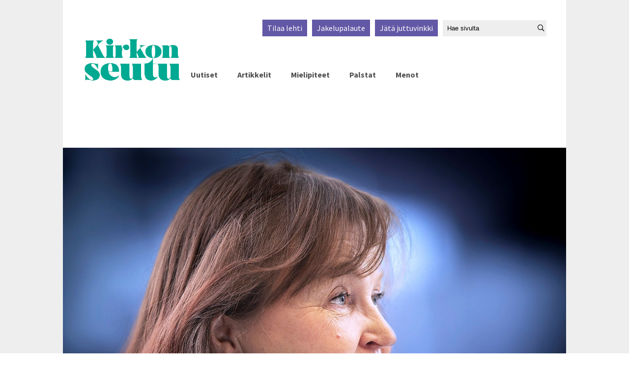

--- FILE ---
content_type: text/html; charset=utf-8
request_url: https://www.kirkonseutu.fi/artikkelit/annamari-kaskinen-hengellisella-tiella-on-kuljettava-kunnioittaen-6.103.369573.49c37b4d86
body_size: 13922
content:
<!DOCTYPE html>
<html lang="fi">
<head>
<meta charset='UTF-8'>
<meta name='viewport' content='initial-scale=1.0,width=device-width'>
<link rel='manifest' href='/neodirect/static/7/manifest.json'>
<link rel='apple-touch-icon' href='/neodirect/static/7/icon96x96.png'>
<link rel='apple-touch-icon' sizes='152x152' href='/neodirect/static/7/icon152x152.png'>
<link rel='apple-touch-icon' sizes='167x167' href='/neodirect/static/7/icon167x167.png'>
<link rel='apple-touch-icon' sizes='180x180' href='/neodirect/static/7/icon180x180.png'>
<link rel='apple-touch-startup-image' href='/neodirect/static/7/splash.png'>
<link rel='icon' type='image/png' href='/neodirect/static/7/icon32x32.png'>
<meta name='apple-mobile-web-app-title' content='Anna-Mari Kaskinen: "Hengellisellä tiellä on kuljettava kunnioittaen" | Kirkonseutu'>
<meta name='apple-mobile-web-app-capable' content='yes'>


<link rel="canonical" href="https://www.kirkonseutu.fi/artikkelit/annamari-kaskinen-hengellisella-tiella-on-kuljettava-kunnioittaen-6.103.369573.49c37b4d86">
<meta property="og:url" content="https://www.kirkonseutu.fi/artikkelit/annamari-kaskinen-hengellisella-tiella-on-kuljettava-kunnioittaen-6.103.369573.49c37b4d86"/>

<meta property="og:type" content="article"/>
<meta property="og:title" content="Anna-Mari Kaskinen: &#8221;Hengellisellä tiellä on kuljettava kunnioittaen&#8221;"/>
<meta property="twitter:title" content="Anna-Mari Kaskinen: &#8221;Hengellisellä tiellä on kuljettava kunnioittaen&#8221;"/>
<meta property="og:description" content="Nau­ru he­läh­tää usein, kun kir­jai­li­ja An­na-Mari Kas­ki­nen ker­too työs­tään. Ru­nois­sa, lau­luis­sa, vir­sis­sä, mu­si­kaa­leis­sa, näy­tel­mis­sä ja muis­sa teks­teis­sään hän on toi­von vä­lit­tä­jä. Laa­ja ja mo­ni­puo­li­nen tuo­tan­to saa nyt jul­kis­ta tun­nus­tus­ta."/>
<meta property="twitter:description" content="Nau­ru he­läh­tää usein, kun kir­jai­li­ja An­na-Mari Kas­ki­nen ker­too työs­tään. Ru­nois­sa, lau­luis­sa, vir­sis­sä, mu­si­kaa­leis­sa, näy­tel­mis­sä ja muis­sa teks­teis­sään hän on toi­von vä­lit­tä­jä. Laa­ja ja mo­ni­puo­li­nen tuo­tan­to saa nyt jul­kis­ta tun­nus­tus­ta."/>
<meta name="description" content="Nau­ru he­läh­tää usein, kun kir­jai­li­ja An­na-Mari Kas­ki­nen ker­too työs­tään. Ru­nois­sa, lau­luis­sa, vir­sis­sä, mu­si­kaa­leis­sa, näy­tel­mis­sä ja muis­sa teks­teis­sään hän on toi­von vä­lit­tä­jä. Laa­ja ja mo­ni­puo­li­nen tuo­tan­to saa nyt jul­kis­ta tun­nus­tus­ta."/>
<meta property="article:modified_time" content="Fri, 24 Feb 2023 15:16:32 +0200"/>
<meta property="og:image:url" content="https://www.kirkonseutu.fi/image-3.623845.18297.20230224130537.c94029027c"/>
<meta property="og:image:width" content="1500"/>
<meta property="og:image:height" content="1000"/>
<meta property="twitter:image" content="https://www.kirkonseutu.fi/image-3.623845.18297.20230224130537.c94029027c"/>

<script type="application/ld+json">
{
"@context": "http://schema.org",
"@type": "NewsArticle",
"mainEntityOfPage": "https://www.kirkonseutu.fi/artikkelit/annamari-kaskinen-hengellisella-tiella-on-kuljettava-kunnioittaen-6.103.369573.49c37b4d86",
"headline": "Anna-Mari Kaskinen: &#8221;Hengellisellä tiellä on kuljettava kunnioittaen&#8221;",
"description": "Nau­ru he­läh­tää usein, kun kir­jai­li­ja An­na-Mari Kas­ki­nen ker­too työs­tään. Ru­nois­sa, lau­luis­sa, vir­sis­sä, mu­si­kaa­leis­sa, näy­tel­mis­sä ja muis­sa teks­teis­sään hän on toi­von vä­lit­tä­jä. Laa­ja ja mo­ni­puo­li­nen tuo­tan­to saa nyt jul­kis­ta tun­nus­tus­ta."
,
"dateModified": "Fri, 24 Feb 2023 15:16:32 +0200",
"isAccessibleForFree": "true",
"image": {
"@type": "ImageObject",
"url": "https://www.kirkonseutu.fi/image-3.623845.18297.20230224130537.c94029027c",
"width": "1500",
"height": "1000",
"caption": "Kääntäessään tekstiä Anna-Mari Kaskinen pyrkii kunnioittamaan alkuperäistekstin kirjoittajan ideaa. &quot;Mutta väkisinkin voi joutua siirtämään jonkin ajatuksen eri paikkaan kuin alkuperäisessä tekstissä. Kun saa tekstin toimimaan ja sanat soljumaan, siitä tulee iloinen mieli.&quot; Kuva: Hannu Jukola"
}

}
</script>
<title>Anna-Mari Kaskinen: "Hengellisellä tiellä on kuljettava kunnioittaen" | Kirkonseutu</title>
<link rel="stylesheet" href="/neodirect/static/7/fa/css/regular.min.css">
<link rel="stylesheet" href="/neodirect/static/7/fa/css/brands.min.css">
<link rel="stylesheet" href="/neodirect/static/7/fa/css/fontawesome.min.css">

<!-- Google tag (gtag.js) -->
<script async src="https://www.googletagmanager.com/gtag/js?id=G-NJY7NDK184"></script>
<script>
  window.dataLayer = window.dataLayer || [];
  function gtag(){dataLayer.push(arguments);}
  gtag('js', new Date());

  gtag('config', 'G-NJY7NDK184' , {'anonymize_ip': true });
</script>

<!-- Global site tag (gtag.js) - Google Analytics -->
<script async src="https://www.googletagmanager.com/gtag/js?id=UA-90762808-1"></script>
<script>
  window.dataLayer = window.dataLayer || [];
  function gtag(){dataLayer.push(arguments);}
  gtag('js', new Date());

  gtag('config', 'G-NJY7NDK184' , {'anonymize_ip': true });
</script><link rel="icon" type="image/png" href="/neodirect/static/7/icon32x32.png">
<style>html{overflow-y:scroll;}body{margin-top:0px;margin-bottom:0px;}div,a,article,aside,header,main,footer,nav,section,time{display:block;}.crop_container{display:block;}.agjcfs{-webkit-justify-content:flex-start;justify-content:flex-start;}.agjcfe{-webkit-justify-content:flex-end;justify-content:flex-end;}.agjcce{-webkit-justify-content:center;justify-content:center;}.agjcsb{-webkit-justify-content:space-between;justify-content:space-between;}.agjcsa{-webkit-justify-content:space-around;justify-content:space-around;}.agaifs{-webkit-align-items:flex-start;align-items:flex-start;}.agaife{-webkit-align-items:flex-end;align-items:flex-end;}.agaice{-webkit-align-items:center;align-items:center;}.agaist{-webkit-align-items:stretch;align-items:stretch;}.agver{display:-webkit-box;display:-moz-box;display:-ms-flexbox;display:-webkit-flex;display:flex;-webkit-flex-direction:column;flex-direction:column;}.aghor{display:-webkit-box;display:-moz-box;display:-ms-flexbox;display:-webkit-flex;display:flex;}.agwrp{-webkit-flex-wrap:wrap;-ms-flex-wrap:wrap;flex-wrap:wrap;}:hover>.popup{display:-webkit-box;display:-moz-box;display:-ms-flexbox;display:-webkit-flex;display:flex;z-index:10;}.agdisplaynone{display:none !important;}body.agPureCSS{box-sizing:border-box;}body.agPureCSS *,body.agPureCSS *:before,body.agPureCSS *:after{box-sizing:inherit;}body.agPureCSS .crop_container{position:relative;width:100%;}body.agPureCSS .crop_container img{position:absolute;top:0;left:0;bottom:0;right:0;opacity:0;-webkit-transition:opacity 0.3s;transition:opacity 0.3s;-webkit-transition-timing-function:ease-out;transition-timing-function:ease-out;}.aghplacementleft,.aghplacementright{display:inline-flex!important;flex-direction:column!important;align-items:flex-start!important;min-width:0px!important;max-width:100%!important;width:30%!important;overflow:hidden;}.aghplacementleft .crop_container,.aghplacementright .crop_container{min-width:0px!important;max-width:100%!important;width:100%!important;height:auto!important;}.aghplacementleft .crop_container img,.aghplacementright .crop_container img{width:100%!important;}.aghplacementleft{float:left;margin-right:1em;}.aghplacementright{float:right;margin-left:1em;}.aghplacementmiddle{display:flex;flex-direction:column;align-items:center;}.aghplacementmiddle .crop_container{height:auto !important;width:60% !important;max-width:60% !important;min-width:60% !important;margin:0 auto;}.aghplacementmiddle img.Image{width:100% !important;}.aghplacementmiddle p{text-align:left;width:60%;}.aghplacementleft p,.aghplacementright p,.aghplacementmiddle p{padding:0px!important;}@media all and (max-width:850px) and (min-width:600px){.aghplacementleft,.aghplacementright{width:40%!important;}}@media all and (max-width:600px){.aghplacementleft,.aghplacementright{width:100%!important;}}.ag_spa_button{visibility:hidden;cursor:pointer;}.ag_spa_navigation_bar{width:100%;display:flex;flex-direction:row;align-items:stretch;}.ag_spa_navigation_bar>*{flex:1;cursor:pointer;}.ag_spa_navigation_bar .nav_group.active .nav_label,.ag_spa_navigation_bar .nav_pebble.active{font-weight:bold;}.ag_spa_datawrapper{width:100%;}.ag_spa_scroll_container{width:100%;display:flex;scroll-snap-type:x mandatory;overflow-x:auto;scroll-behavior:smooth;-ms-overflow-style:none;scrollbar-width:none;}.ag_spa_scroll_container::-webkit-scrollbar{display:none;}.ag_spa_scroll_item{min-width:100%;max-width:100%;scroll-snap-align:start;scroll-snap-stop:always;overflow-x:hidden;}.ag-youtube-iframe-container,.ag-instagram-iframe-container,.ag-datawrapper-iframe-container,.ag-carto-iframe-container,.ag-googlemaps-iframe-container,.ag-soundcloud-iframe-container,.ag-googledocs-iframe-container,.agPoll{width:100%;}.nd-carousel-container{position:relative;display:block;user-select:none;font-family:-apple-system,BlinkMacSystemFont,Segoe UI,Roboto,Oxygen,Ubuntu,Cantarell,Fira Sans,Droid Sans,Helvetica Neue,sans-serif;font-size:1rem;font-weight:400;width:100%;}.nd-carousel-container.fullscreen{position:fixed;top:0;left:0;right:0;bottom:0;width:100%;display:flex;flex-direction:column;justify-content:flex-start;align-items:stretch;background-color:#000;max-width:100%;z-index:10001;}.nd-carousel-container.fullscreen .nd-carousel-overflow{padding-top:0;height:100%;margin-bottom:140px;}.nd-carousel-container.fullscreen .nd-carousel-indicators{position:absolute;bottom:50px;left:0;right:0;}.nd-carousel-container.fullscreen .nd-carousel-toolbar{position:absolute;bottom:0;left:0;right:0;padding:5px;}.fullscreen .nd-icon-btn,.fullscreen .nd-icon-btn:hover,.fullscreen .nd-icon-btn:focus,.nd-carousel-overlay-toolbar .nd-icon-btn:hover,.nd-carousel-overlay-toolbar .nd-icon-btn:focus,.nd-carousel-overlay-toolbar .nd-icon-btn{background-color:#000;}.nd-carousel-overlay-toolbar{width:auto;display:inline-flex;justify-content:center;align-items:center;position:absolute;top:0;left:0;transform:translateY(-100%);white-space:nowrap;padding:.5rem 0rem;right:0;background-color:rgba(0,0,0,0.8);}.nd-carousel-overlay-toolbar button{margin:0 .25rem;}.nd-carousel-overlay-toolbar .nd-icon-btn svg{fill:#fff;}.fullscreen .nd-icon-btn svg{fill:#fff;}.nd-carousel-container[toolconf="overlay"]:not(.fullscreen) .nd-slide-textblock{bottom:56px;}.nd-carousel-overlay-toolbar:empty,.nd-carousel-toolbar:empty{display:none!important;}.nd-carousel-overflow{position:relative;top:0;left:0;right:0;display:block;padding-top:75%;bottom:0;overflow:hidden;width:100%;background-color:#000;}.nd-carousel-frame{position:absolute;top:0;left:0;right:0;bottom:0;display:flex;flex-direction:row;width:100%;max-width:100%;min-width:100%;transition:transform 400ms ease;backface-visibility:hidden;}.nd-carousel-slide{min-width:100%;width:100%;max-width:100%;position:relative;display:block;height:100%;max-height:100%;overflow:hidden;-webkit-user-select:none;-moz-user-select:none;-ms-user-select:none;user-select:none;}.nd-carousel-slide[type="html"]>iframe{position:absolute;top:0;left:0;right:0;bottom:0;width:100%;height:100%;border:none;outline:none;margin:0;pointer-events:none;}.limitwidth{max-width:100% !important;width:100% !important;height:auto !important;margin:0 auto;position:absolute;top:0;left:0;right:0;bottom:0;}.limitheight{max-height:100% !important;height:100% !important;width:auto !important;margin:0 auto;position:absolute;top:0;left:0;right:0;bottom:0;}.nd-carousel-slide[type="video"]>video{height:100%;}.video-toolbar{position:absolute;top:50%;left:50%;z-index:100;transform:translate(-50%);background-color:#000;padding:.5em 1.5em;color:#fff;border-radius:50px;display:flex;align-items:center;white-space:nowrap;font-size:1rem;}.video-toolbar>.video-control{border:none;margin:0;padding:.5rem;color:#fff;background-color:#000;cursor:pointer;position:relative;font-size:1em;display:inline-flex;justify-content:center;align-items:center;outline:none;}button.video-control svg{fill:#fff;}span.buffer-amount{position:absolute;bottom:5px;right:5px;font-size:12px;background-color:#000;border-radius:50%;}span.video-played:after{content:" / ";}.video-toolbar:not(.playing)>.video-pause,.video-toolbar.playing>.video-play{display:none;}.video-toolbar.playing{opacity:0;transform:scale(0) translate(-50%);transition:opacity 200ms ease,transform 0ms ease 200ms;}.video-tools-show .video-toolbar.playing{opacity:1;transform:scale(1) translate(-50%);;transition:opacity 200ms ease;}.media-host>video{height:100%;width:100%;background-color:#000;}span.video-duration{font-size:.9em;padding:0 1rem;white-space:nowrap;}.nd-slide-media{pointer-events:none;}.nd-slide-media:not(.portrait){width:100%;height:auto;display:block;}.nd-slide-media.portrait{width:auto;height:100%;display:block;margin:0px auto;}.nd-carousel-container .nd-slide-media.landscape.u-limitheight{height:100% !important;width:auto !important;margin:0 auto;}.nd-carousel-toolbar .nd-icon.play,.nd-carousel-toolbar.nd-icon.pause,.nd-carousel-overlay-toolbar .nd-icon.play,.nd-carousel-overlay-toolbar .nd-icon.pause{font-size:1.2em;font-size:1.2em;position:relative;width:22px;height:22px;}.nd-slide-textblock{position:absolute;bottom:0;left:0;right:0;background-color:rgba(0,0,0,0.8);padding:1rem 1.5rem;color:#fff;transition:opacity 200ms ease;text-align:center;}.nd-slide-textblock p{margin:0rem;font-size:.8rem;}.nd-carousel-pebble{width:.5rem;height:.5rem;display:block;background-color:#333;border-radius:50%;transition:transform 100ms ease;margin:0rem .25rem;cursor:pointer;}.nd-carousel-pebble.active{transform:scale(1.5);}.nd-carousel-indicators{display:flex;justify-content:center;flex-wrap:wrap;}.nd-carousel-indicators.thumbnail{padding:.5rem 0rem;}.nd-carousel-thumbnail{width:58px;min-width:58px;height:58px;overflow:hidden;display:flex;justify-content:center;align-items:center;cursor:pointer;transition:transform 100ms ease,border-radius 100ms ease;background-color:rgba(0,0,0,0.1);border-radius:50%;}.nd-carousel-thumbnail{margin:8px;}.nd-carousel-thumbnail .landscape{height:100%;width:auto;}.nd-carousel-thumbnail .portrait{width:100%;height:auto;}.nd-carousel-thumbnail img.square{width:100%;height:100%;}.nd-carousel-thumbnail>img.html{background-color:#336199;}.nd-carousel-thumbnail.active{transform:scale(1.25);}.nd-carousel-indicators.pebble{padding:.5rem;}.nd-ripple{position:absolute;top:0;right:0;left:0;bottom:0;overflow:hidden;transform:translate3d(0,0,0);border-radius:50%;}.nd-ripple:after{content:"";display:block;position:absolute;width:100%;height:100%;top:0;left:0;pointer-events:none;background-image:radial-gradient(circle,#333 10%,transparent 10.01%);background-repeat:no-repeat;background-position:50%;transform:scale(10,10);opacity:0;transition:transform 400ms ease,opacity 1s ease;}.nd-ripple:active:after{transform:scale(0,0);opacity:.3;transition:0s;}.nd-btn,.nd-icon-btn{font-family:inherit;font-weight:400;font-size:1rem;border:none;outline:none;background-color:#fff;color:#333;padding:.5em 1em;margin:0em;cursor:pointer;display:inline-flex;justify-content:center;align-items:center;position:relative;}.nd-icon-btn{height:2.5em;width:2.5em;padding:0em;border-radius:50%;}.nd-btn:hover,.nd-btn:focus,.nd-icon-btn:hover,.nd-icon-btn:focus{background-color:#fefefe;}.nd-carousel-toolbar{display:flex;justify-content:center;align-items:flex-start;white-space:nowrap;position:relative;}.nd-carousel-indicators:empty + .nd-carousel-toolbar{margin-top:.5rem;}img.nd-icon{width:auto;height:16px;}.nd-inteval-progress-line{border-bottom:2px solid transparent;margin:0px !important;transform:scalex(0);transform-origin:left;}.nd-inteval-progress-line-wrap{position:absolute;bottom:0;left:0;width:100%;background-color:rgba(0,0,0,0.8);z-index:10;}.nd-carousel-playstate[playstate="pause"] .nd-icon:not(.play){display:none;}.nd-carousel-playstate[playstate="play"] .nd-icon:not(.pause){display:none;}.nd-carousel-autoplay{height:2.5em;width:2.5em;padding:0em;border-radius:50%;overflow:hidden;}button.nd-carousel-playstate.nd-icon-btn{margin:0;}.nd-carousel-autoplay-wrap[autoplay="false"]{display:none;}.nd-carousel-overlay-toolbar .nd-carousel-autoplay-wrap{margin:0 .25em;font-size:1rem;}svg.nd-icon{fill:#333;display:inline-block;width:1em;height:1em;}.nd-carousel-container:not(.fullscreen) .nd-icon-btn.expand.shrink .nd-icon.shrink{display:none;}.nd-carousel-container.fullscreen .nd-icon-btn.expand.shrink .nd-icon.expand{display:none;}button.nd-icon-btn.expand.shrink.hidden{display:none;}.media-host{box-sizing:border-box;}.media-host.portrait{height:100%;width:auto;max-height:100%;}.media-host:not(.portrait){width:100%;height:100%;max-width:100%;max-height:100%;}button.nd-icon-btn.ext-link{position:absolute;bottom:0;right:0;margin:.5rem;background-color:rgba(0,0,0,0.9);border-radius:0px;}button.nd-icon-btn.ext-link .nd-icon{fill:#fff;}button.nd-icon-btn.ext-link .nd-ripple:after{background-image:radial-gradient(circle,#fff 10%,transparent 10.01%);}button.nd-icon-btn.ext-link .nd-ripple{border-radius:0px;}@keyframes progressLine{to{transform:scalex(1)}}.nd-carousel-tools{position:relative;display:flex;flex-direction:column;align-items:center;}@media screen and (max-width:786px){.nd-carousel-indicators.thumbnail{flex-wrap:nowrap;overflow-x:auto;overflow-y:hidden;-webkit-overflow-scrolling:touch;justify-content:flex-start;}.nd-carousel-thumbnail{width:42px;min-width:42px;height:42px;}}@media screen and (max-width:786px) and (min-width:425px){}@media screen and (max-width:425px){.nd-carousel-overflow{padding-top:75%!important;}.nd-btn,.nd-icon-btn,.nd-carousel-overlay-toolbar .nd-carousel-autoplay-wrap{font-size:.8rem;}.nd-carousel-container[toolconf="overlay"]:not(.fullscreen) .nd-slide-textblock{bottom:48px;}.nd-slide-textblock{padding:.5rem .75rem;}.video-toolbar{font-size:.8rem;}}.agCommentWrapper{position:relative;width:100%;overflow:hidden;}.agCommentBox a,a.agBtnComment,a.agBtnShowAll,a.agBtnCloseAll,a.agBtnSort{cursor:pointer;border:1px solid #ccc;padding:0.2em;background:#ddd;display:inline-block;-webkit-user-select:none;-moz-user-select:none;-ms-user-select:none;-o-user-select:none;user-select:none;}.agCommentBox a:hover,a.agBtnComment:hover,a.agBtnShowAll:hover,a.agBtnCloseAll:hover{background:#ccc;}.agComments{list-style:none;padding-left:0;margin:0;}.agComments>.agCommentWrap>.agComments,.agComments>.agCommentWrap>.agCommentFormWrap{padding-left:1.5em;}.agComments>.agCommentWrap>.agComments>.agCommentWrap>.agComments .agComments{padding-left:0;}.agComment,.agCommentForm{background:#f6f6f6;border:1px solid #e6e6e6;margin:0.2em 0;padding:0.5em;display:inline-block;}.agCommentText,.agCommentInfo{padding:0 0 0.2em 0;margin:0;font-size:100%;}.agCommentText{padding:0.2em 0 0.2em 0;}.agCommentHeader{font-weight:bold;font-size:150%;}.agCommentName{font-weight:bold;}.agCommentDate,.agCommentVotes,.agCharLimit,.agReplyAmount{font-style:italic;font-size:80%;}.agCommentVotes{margin-top:0.2em;margin-left:0.5em;float:right;}.agUpvoteWrapper,.agDownvoteWrapper{margin-left:0.5em;}.agUpvoteWrapper{color:green;}.agDownvoteWrapper{color:red;}.agBtnComment,.agBtnShowAll,.agBtnCloseAll{margin:0 0 0.2em 0;}.agBtnReply,.agBtnUpvote,.agBtnDownvote,.agBtnMore,.agForumList,.agBtnComment{margin:0.2em 0 0 0;}.agBtnUpvote,.agBtnDownvote,.agBtnMore,.agBtnShowAll,.agBtnCloseAll{margin-left:0.2em;}.agCommentFormName,.agCommentFormText,.agCommentFormHeader{box-sizing:border-box;}.agCommentFormText{min-height:5em;max-width:100%;}.agCommentFormName,.agCommentFormHeader{margin-bottom:0.5em;}.agCharLimit,.agBtnShowAll,.agBtnCloseAll,.agBtnUpvote,.agBtnDownvote,.agBtnSort{float:right;}.agForumList option,.agCommentHeader{cursor:pointer;}

.lbOverlay{position:fixed;top:0;left:0;bottom:0;right:0;background:rgba(0,0,0,0.8);z-index:10000;}.lbOverlay>.close{float:right;color:black;background:white;border-radius:15px;padding:10px;line-height:10px;margin:10px;-webkit-user-select:none;-moz-user-select:none;-ms-user-select:none;user-select:none;z-index:99999;}.lbOverlay>.close:hover{cursor:pointer;}.lbOverlay>.image{text-align:center;-webkit-user-select:none;}

.agPoll{border:1px solid black;background:#f6f6f6;padding:10px;}.question_container{margin-bottom:10px;}.answer{margin-bottom:10px;cursor:pointer;}.state_answer .answer{display:none;}.answer-result-state{white-space:nowrap;background:black;color:white;padding:2px 5px;border-radius:5px;box-sizing:border-box;margin-bottom:6px;text-shadow:1px 1px 1px black;}</style>
<link rel="stylesheet" type="text/css" href="/css-31.7.0.20240308090811.9a4d81801f">
<script defer src="https://ajax.googleapis.com/ajax/libs/jquery/1.11.1/jquery.min.js"></script>
<style>
.ag_c1{width:100%;}
.ag_c8{width:100%;display:block;}
.ag_c4{width:100%;max-width:1024px;}
.ag_c3{width:150px;}
.ag_c6{width:200px;}
.ag_c10{width:25px;}
.ag_c7{width:calc((100% - 200px) * (100 / 100));}
@media only screen and (max-width: 1050px){
.ag_c11{display:none;}
}
@media only screen and (max-width: 615px){
.ag_c5{display:none;}
}
@media only screen and (min-width: 1051px){
.ag_c9{display:none;}
}
@media only screen and (min-width: 616px){
.ag_c2{display:none;}
}
</style>
<script defer src="/javascript-8.14.0.20191219114547.86a9f99eba"></script>
<script defer src="/javascript-8.15.0.20191218141308.372f81ea0b"></script>
<script defer src="/javascript-8.16.0.20240215074517.9f328f17f0"></script>
<script defer src="/javascript-8.10.0.20200316135801.c7f2189f31"></script>
<script defer src="/javascript-8.17.0.20240205073933.80d4059a24"></script>
<script defer src="/javascript-8.18.0.20210322113117.ee8b6b941c"></script>
<script defer src="/javascript-8.20.0.20210322113154.2d246efbd3"></script>
<script defer src="/javascript-8.26.0.20240205085303.0645701f43"></script>
<script defer src="/javascript-8.0.21.7334de12ef"></script>

<script>
var agPureCSS = true;
if(navigator.userAgent.match(/iPhone|iPod|iPad/i)&&("standalone" in window.navigator)&&window.navigator.standalone){var n;document.addEventListener('click', function(event) {n = event.target;while (n.nodeName !== "A" && n.nodeName !== "HTML") {n = n.parentNode;}if ('href' in n && n.href.indexOf('http') !== -1 && n.href.indexOf(document.location.host) !== -1 ) {event.preventDefault();document.location.href = n.href;}}, false);}
var agClick = { "url": "L2NsaWNrLTYuMTAzLjM2OTU3My42Ljg4NDUzZTlhZWM=", "id": "103_369573" };
function preSizer() {galleryJS();KSJS();social();pitkatImg();}
var agSiteId = 7;
var ndMode='APACHE';
var neodirect_sw_params = {sw_path: "/neodirect/37/8?hash=1de682d2a5",productName: "42:60",pushUrl: "",pushKey: "",offline_path: "/neodirect/37/9?hash=5ae6f94c48&lang=fi_FI"}</script>

<noscript>
JavaScript is disabled in your web browser or browser is too old to support JavaScript.
Today almost all web pages contain JavaScript, a scripting programming language that runs on visitor's web browser. It makes web pages functional for specific purposes and if disabled for some reason, the content or the functionality of the web page can be limited or unavailable.
</noscript>
</head>
<body class="agPureCSS">
<div id="i8857" data-ag_max_screen="4000" class="ag_c1 aghor agjcfs agaifs bgColor6 page pitkat"><div class="ag_c1 agver agjcfs agaice"><div class="ag_c2 ag_c1 agver agjcfs agaifs mobileHeader"><div class="ag_c1 aghor agjcsb agaist"><div class="ag_c3 aghor agjcfs agaifs"><div class="ag_c1 aghor agjcfs agaifs logo"><a href="/"><img src="/neo/7/logo-valk.png" alt="Logo"></a></div></div><div class=" aghor agjcce agaice menu open"><i class="far fa-bars fa-3x"  aria-hidden="true"></i>
<i class="far fa-times fa-3x none"  aria-hidden="true"></i></div></div><div class="ag_c1 agver agjcfs agaifs mobileNav relative"><div class="ag_c1 aghor agjcfs agaife navigation fontfamily2"><div class=" aghor agjcfs agaifs navItem otherLink"><a href="/uutiset-6.95.1.9c0c29d5ed"><p>Uutiset</p></a></div><div class=" aghor agjcfs agaifs navItem otherLink"><a href="/artikkelit-6.95.2.46254da9d6"><p>Artikkelit</p></a></div><div class=" aghor agjcfs agaifs navItem otherLink"><a href="/mielipiteet-6.95.3.d0d0a0db36"><p>Mielipiteet</p></a></div><div class=" aghor agjcfs agaifs navItem otherLink"><a href="/palstat-6.95.4.ac28fc72e8"><p>Palstat</p></a></div><div class=" aghor agjcfs agaifs navItem otherLink"><a href="/menot-6.95.5.6cb36a1bc7"><p>Menot</p></a></div><div class="ag_c2 aghor agjcfs agaifs navItem otherLink digi"><a href="/neodirect/static/7/Kirkonseutu"><p>Digilehti</p></a></div><a class="ag_c2" href="/tilaa-6.97.0.0b9e117f0f"><div class="[PRIO_TEMPLATE] aghor agjcfs agaifs topNav"><p>Tilaa lehti</p></div></a><a class="ag_c2" href="/jakelupalaute-6.98.0.3d8ab15e06"><div class="[PRIO_TEMPLATE] aghor agjcfs agaifs topNav"><p>Jakelupalaute</p></div></a><a class="ag_c2" href="/juttuvinkki-6.101.0.900798688e"><div class="[PRIO_TEMPLATE] aghor agjcfs agaifs topNav"><p>Jätä juttuvinkki</p></div></a><div class="ag_c2 aghor agjcfs agaifs searchBoxMob" data-agsingletonId="8653"><form action="/haku-6.99.52a6b840e4" method="GET" class="search">
<label  for="Hae" class="none">Hae sivulta</label>
	<input id="Hae" name="search_content" type="text" placeholder="Hae sivulta" />
<button type="submit" aria-label="Hae sivustolta"><i class="far fa-search"  aria-hidden="true"></i></button>
</form></div></div></div></div><div class="ag_c4 agver agjcfs agaice pageContent bgColor7"><div class="ag_c5 ag_c1 agver agjcfs agaifs header"><div class="ag_c1 aghor agjcfe agaife top fontfamily2"><div class=" aghor agjcfs agaifs"><a class="" href="/tilaa-6.97.0.0b9e117f0f"><div class="[PRIO_TEMPLATE] aghor agjcfs agaifs bgColor2 topNav"><p>Tilaa lehti</p></div></a><a class="" href="/jakelupalaute-6.98.0.3d8ab15e06"><div class="[PRIO_TEMPLATE] aghor agjcfs agaifs bgColor2 topNav"><p>Jakelupalaute</p></div></a><a class="" href="/juttuvinkki-6.101.0.900798688e"><div class="[PRIO_TEMPLATE] aghor agjcfs agaifs bgColor2 topNav"><p>Jätä juttuvinkki</p></div></a></div><div class=" aghor agjcfs agaifs searchBoxMob" data-agsingletonId="8653"></div></div><div class="ag_c1 aghor agjcfs agaist bottom"><div class="ag_c6 aghor agjcfs agaifs"><div  data-agnocrop="1" class="ag_c1 aghor agjcfs agaifs logo"><a href="/"><img src="/neo/7/logo.png" alt="Logo"></a></div></div><div class="ag_c7 aghor agjcfs agaife navigation fontfamily2"><div class=" aghor agjcfs agaifs navItem otherLink"><a href="/uutiset-6.95.1.9c0c29d5ed"><p>Uutiset</p></a></div><div class=" aghor agjcfs agaifs navItem otherLink"><a href="/artikkelit-6.95.2.46254da9d6"><p>Artikkelit</p></a></div><div class=" aghor agjcfs agaifs navItem otherLink"><a href="/mielipiteet-6.95.3.d0d0a0db36"><p>Mielipiteet</p></a></div><div class=" aghor agjcfs agaifs navItem otherLink"><a href="/palstat-6.95.4.ac28fc72e8"><p>Palstat</p></a></div><div class=" aghor agjcfs agaifs navItem otherLink"><a href="/menot-6.95.5.6cb36a1bc7"><p>Menot</p></a></div><div class="ag_c2 aghor agjcfs agaifs navItem otherLink digi"><a href="/neodirect/static/7/Kirkonseutu"><p>Digilehti</p></a></div><a class="ag_c2" href="/tilaa-6.97.0.0b9e117f0f"><div class="[PRIO_TEMPLATE] aghor agjcfs agaifs topNav"><p>Tilaa lehti</p></div></a><a class="ag_c2" href="/jakelupalaute-6.98.0.3d8ab15e06"><div class="[PRIO_TEMPLATE] aghor agjcfs agaifs topNav"><p>Jakelupalaute</p></div></a><a class="ag_c2" href="/juttuvinkki-6.101.0.900798688e"><div class="[PRIO_TEMPLATE] aghor agjcfs agaifs topNav"><p>Jätä juttuvinkki</p></div></a><div class="ag_c2 aghor agjcfs agaifs searchBoxMob" data-agsingletonId="8653"></div></div></div></div><div class="ag_c1 aghor agjcce agaifs nm_adfrom nm_header"><script type="text/javascript">
if((window.innerWidth > 1019))
{
// NM 980x400
document.write('<scri'+'pt data-adfscript="adx.adform.net/adx/?mid=1150692&mkv="></'+'script>');
document.write('<scri'+'pt src="//s1.adform.net/banners/scripts/adx.js" async defer></'+'script>');
}
else
{
// NM 300x300
document.write('<scri'+'pt data-adfscript="adx.adform.net/adx/?mid=1150693&mkv="></'+'script>');
document.write('<scri'+'pt src="//s1.adform.net/banners/scripts/adx.js" async defer></'+'script>');
}
</script>
</div></div><div class="ag_c4 agver agjcfs agaice  pitkat_artikkelit"><div class="ag_c1 agver agjcfs agaifs heightFull articleContent articleText"><div class="ag_c1 prio2 agver agjcfs agaifs listImg"><div class="nd-carousel-container" data-agjsonvar="gJSONi8620_1"><div class="nd-carousel-overflow" draggable="false"><div class="nd-carousel-frame"></div></div><div class="nd-carousel-tools"><div class="nd-carousel-overlay-toolbar"></div><div class="nd-carousel-indicators"></div><div class="nd-carousel-toolbar"></div></div><script>window.gJSONi8620_1={"items":[{"caption":"Kääntäessään tekstiä Anna-Mari Kaskinen pyrkii kunnioittamaan alkuperäistekstin kirjoittajan ideaa. \"Mutta väkisinkin voi joutua siirtämään jonkin ajatuksen eri paikkaan kuin alkuperäisessä tekstissä. Kun saa tekstin toimimaan ja sanat soljumaan, siitä tulee iloinen mieli.\" Kuva: Hannu Jukola","source":"Hannu Jukola","type":"photo","url":"/image-3.623845.18297.20230224130537.c94029027c"},{"caption":"Vaihtelevat työt ruokkivat kirjailijan luovuutta. \"Yhtenä päivänä voi vaikka kirjoittaa sadun Lastenmaa-lehteen, ja toisena tehdä uusia Tuomas-lauluja\", kertoo Anna-Mari Kaskinen. Kuva: Hannu Jukola","source":"Hannu Jukkola","type":"photo","url":"/image-3.623844.18297.20230224130419.c79f2b2a39"}]}
;</script></div></div><div class="ag_c1 agver agjcfs agaifs h-tag-js"><div class="ag_c8 prio2 agjcfs agaifs fontfamily1"><h2 class="otsikko">Anna-Mari Kaskinen: &quot;Hengel­li­sellä tiellä on kuljettava kunni­oit­taen&quot;</h2></div><div class="ag_c8 prio2 agjcfs agaifs fontfamily2"><p class="alaotsikko">Nau­ru he­läh­tää usein, kun kir­jai­li­ja An­na-Mari Kas­ki­nen ker­too työs­tään. Ru­nois­sa, lau­luis­sa, vir­sis­sä, mu­si­kaa­leis­sa, näy­tel­mis­sä ja muis­sa teks­teis­sään hän on toi­von vä­lit­tä­jä. Laa­ja ja mo­ni­puo­li­nen tuo­tan­to saa nyt jul­kis­ta tun­nus­tus­ta.</p></div></div><div class="ag_c1 agver agjcfs agaifs centered"><div class="ag_c1 prio2 agver agjcfs agaifs embargo pvm"><span class="textelement-embargo datetime">24.2.2023</span></div><div class="ag_c1 aghor agjcfs agaifs someJako social"></div><div class="ag_c8 prio2 agjcfs agaifs fontfamily2 Kirjoittaja"><span class="textelement-writer string">Outi Viitasalo</span></div></div><div class="ag_c1 agver agjcfs agaifs textArea relative"><div class="ag_c8 prio2 agjcfs agaifs fontfamily2 tekstilohko"><p class="teksti">Mar­ras­kuus­sa <span class="henkilö">An­na-Mari Kas­ki­sel­le</span> ojen­net­tiin Lu­te­ri­lai­sen Kult­tuu­rin Sää­ti­ön tun­nus­tus­pal­kin­to. Jou­lun al­la uu­ti­soi­tiin vuo­den 2022 Kir­kon kult­tuu­ri­pal­kin­nos­ta, joka myön­net­tiin Kas­ki­sel­le hä­nen elä­män­työs­tään.</p><p class="teksti">Kir­jai­li­ja kiit­tää iloi­se­na on­nit­te­luis­ta.</p><p class="teksti">– On hie­noa, jos oma työ on tuo­nut iloa ih­mi­sil­le. Elä­män­työ to­sin kuu­los­taa ko­vin juh­lal­li­sel­ta. Si­tä­hän te­kee ai­na yh­den työn ker­ral­laan, An­na-Mari Kas­ki­nen hy­myi­lee.</p><p class="teksti">– Ei­kä elä­män­työ­tä teh­dä yk­sin. Omaan työ­hö­ni liit­tyy pal­jon ih­mi­siä, jot­ka on joh­da­tet­tu elä­mää­ni, joil­ta olen op­pi­nut ja jois­ta olen kii­tol­li­nen. Mo­nia tei­tä on avau­tu­nut yl­lät­tä­en, ja nii­tä on läh­det­ty kul­ke­maan.</p><p class="teksti">Kas­ki­nen on vai­kut­ta­nut kir­kon toi­min­ta­muo­toi­hin ja ju­ma­lan­pal­ve­lus­ten ke­hit­tä­mi­seen myös mo­nis­sa työ­ryh­mis­sä ja pro­jek­teis­sa. Kir­joit­ta­mi­nen on kui­ten­kin luon­te­vin il­mai­su­kei­no.</p><p class="teksti">– Jo ala­luok­kien ai­ne­kir­joi­tus­tun­neil­la tein mie­li­ku­vi­tu­sai­heis­ta niin pit­kiä ai­nei­ta, et­tei mi­nun tar­vin­nut kir­joit­taa nii­tä mus­te­ky­näl­lä puh­taak­si. Työn myö­tä kir­joit­ta­mi­ses­ta on tul­lut myös kei­no sel­vit­tää, mitä asi­ois­ta ajat­te­len.</p><p class="teksti">– Sa­nat ovat tut­tu­ja työ­ka­lu­ja­ni. Kun olen esi­mer­kik­si teh­nyt pal­jon lau­lu­ja, pääs­sä­ni on ikään kuin rii­mi­va­ras­to. Voin poh­tia, mikä sana eri vaih­to­eh­dois­ta so­pi­si ää­ni­a­sul­taan ja ta­vu­mää­räl­tään ky­sei­seen koh­taan. Kir­joit­ta­es­sa ei tar­vit­se läh­teä ai­na alus­ta, ja se hel­pot­taa teks­tin syn­ty­mis­tä. Sil­ti jo­kai­nen teh­tä­vä on eri­lai­nen, ei ru­tii­ni­työ­tä.</p><p class="teksti"><span class="isku">Yk­si kes­kei­siä</span> hen­ki­löi­tä kir­jai­li­jan tiel­lä on ol­lut muu­sik­ko ja sä­vel­tä­jä <span class="henkilö">Pek­ka Si­mo­jo­ki</span>, jon­ka kans­sa Kas­ki­ses­ta tuli lau­lun­te­ki­jä.</p><p class="teksti">– Opis­ke­lu­ai­ka­na 1970-lu­vun lo­pul­la toi­mim­me kan­sain­vä­li­ses­sä seu­ra­kun­nas­sa Hel­sin­gis­sä. Pek­ka oli lä­he­tys­työn­te­ki­jöi­den lap­se­na ol­lut Af­ri­kas­sa, ja hä­nel­lä oli pal­jon sä­vel­lyk­siä. Mi­nul­la taas oli pal­jon ru­no­teks­te­jä, jot­ka oli­vat syn­ty­neet kah­den lu­ki­o­vuo­den ko­ke­muk­sis­ta Ka­na­das­sa.</p><p class="teksti">– En­sim­mäi­nen yh­tei­nen lau­lum­me oli <span class="teos">Her­ra, kä­del­lä­si</span>. Sen syn­ty oli ih­me: huo­ma­sim­me, et­tä Pe­kan val­mis sä­vel ja mi­nun ru­no­ni so­pi­vat­kin yh­teen!</p><p class="teksti"><span class="teos">Her­ra, kä­del­lä­si</span> tuli mu­kaan Si­mo­jo­en ja Kas­ki­sen <span class="teos">Af­rik­ka­lai­seen gos­pel­mes­suun</span>, jon­ka Suo­men Lä­he­tys­seu­ra ti­la­si nuo­ril­ta te­ki­jöil­tä vuo­den 1981 Lä­he­tys­juh­lil­le. Lau­lus­ta on tul­lut suo­sik­ki, jota lau­le­taan niin kas­tees­sa kuin hau­ta­jai­sis­sa.</p><p class="teksti">– Aloi­tim­me Pe­kan kans­sa hy­vään ai­kaan. Em­me osan­neet pe­lä­tä haas­tei­ta, jot­ka oli­vat tai­to­jam­me isom­pia, ja te­ke­mäl­lä opim­me. Mei­hin nuo­riin te­ki­jöi­hin luo­tet­tiin ja mei­dän lau­luil­le oli käyt­töä. Lä­he­tys­seu­ra ti­la­si mo­nia töi­tä. Gos­pel­mes­sun jäl­keen tuli <span class="teos">Lie­kit</span>-mu­si­kaa­li, tun­nus­lau­lu­ja, mu­siik­kid­raa­mo­ja.</p><p class="teksti">– Tär­keä oli myös levy-yh­tiö Fin­n­gos­pel. Sen ve­tä­jä <span class="henkilö">Jan-Erik Lindq­vist</span> ot­ti en­nak­ko­luu­lot­to­mas­ti kus­tan­net­ta­vak­si töi­täm­me, jo <span class="teos">Af­rik­ka­lai­sen gos­pel­mes­sun</span>, vaik­kei ol­lut kuul­lut vie­lä sä­vel­tä­kään. </p><p class="teksti">– Mo­net lau­lum­me, joi­ta on eri lau­lu­kir­jois­sa, ovat tul­leet ih­mi­sil­le tu­tuik­si juu­ri ää­nit­teil­tä.</p><p class="teksti">Yh­teis­työ Pek­ka Si­mo­jo­en kans­sa jat­kuu, ja uu­sia lau­lu­ja on syn­ty­nyt myös mo­nen muun sä­vel­tä­jän ku­ten <span class="henkilö">Pet­ri Laak­so­sen</span>, <span class="henkilö">Juk­ka Sal­mi­sen</span> ja <span class="henkilö">Jaak­ko Löy­tyn</span> kans­sa.</p><p class="teksti"><span class="isku">Toi­nen mer­kit­tä­vä</span> hen­ki­lö An­na-Mari Kas­ki­sen työs­sä on ol­lut ru­noi­li­ja <span class="henkilö">An­na-Mai­ja Rait­ti­la</span>. </p><p class="teksti">– Opis­ke­lu­ai­ka­na olin mu­ka­na Kan­san Raa­mat­tu­seu­ran opis­ke­li­ja­toi­min­nas­sa, ja ker­ran ajat­te­lin pyy­tää Rait­ti­laa il­tam­me vie­raak­si. <span class="teos">Af­rik­ka­lai­nen gos­pel­mes­sun</span> le­vy­tys oli il­mes­ty­nyt, ja kun soi­tin hä­nel­le, hän tun­nis­ti mi­nut mes­sun teks­tien te­ki­jäk­si ja pyy­si kir­joit­ta­maan las­ten ja nuor­ten vir­siä tu­le­vaan vir­si­kir­jaan.</p><p class="teksti">– Vein hä­nel­le teks­te­jä­ni, jois­ta <span class="teos">Her­ra, kä­del­lä­si</span> va­lit­tiin jo val­mii­na mu­kaan (vir­si 517).</p><p class="teksti">– Sain myös teh­tä­väk­si kir­joit­taa isän­maan vir­ren nuo­ril­le (581 <span class="teos">Kii­tos Ju­ma­lam­me, kun an­noit kau­niin maan</span>) ja lau­lun lap­sel­le, joka syys­tä tai toi­ses­ta elää il­man isää. Jäl­kim­mäi­nen, <span class="teos">Tai­vaan Isä suo­jan an­taa</span>, ei men­nyt heti läpi vir­si­kir­ja­ko­mi­te­as­sa, mut­ta kir­kol­lis­ko­kouk­ses­sa se otet­tiin mu­kaan (vir­si 503).</p><p class="teksti">– Tä­mä­kin lau­lu muu­ten syn­tyi val­miis­ta teks­tis­tä­ni ja Pek­ka Si­mo­jo­en val­miis­ta sä­vel­mäs­tä, Kas­ki­nen hy­myi­lee.</p><p class="teksti">Vir­si­kir­jaan pää­tyi lo­pul­ta seit­se­män Kas­ki­sen kir­joit­ta­maa virt­tä. Vii­si niis­tä on Si­mo­jo­en sä­vel­lyk­siä.</p><p class="teksti">An­na-Mai­ja Rait­ti­la an­toi nuo­rel­le kir­joit­ta­jal­le kak­si tär­ke­ää oh­jet­ta.</p><p class="teksti">– Hän opet­ti mi­nul­le vir­ren­te­ki­jän asen­teen: te­ki­jän tai­to­jen pi­tää jää­dä teks­tis­sä taka-alal­le, teh­tä­vä on suu­rem­pi kuin mitä it­se olet.</p><p class="teksti">– Hän myös ke­hot­ti käyt­tä­mään kir­ja­kiel­tä, mikä oli vir­si­kir­ja­ko­mi­te­an­kin lin­jaus. Olin lu­ke­nut suo­ma­lai­sia klas­sik­ko­ru­noi­li­joi­ta ja käy­tin sa­na­ly­hen­tei­tä, mut­ta sen jäl­keen olen neu­voa nou­dat­ta­nut. Vaik­ka vä­lil­lä oli­si hel­pom­pi ly­hen­tää sa­no­ja, sel­keä kie­li sel­keyt­tää ja myös vah­vis­taa lau­lun sa­no­maa. Kir­ja­kie­li so­pii kai­kil­le, ja tus­kin sitä nuo­ret­kaan vie­ras­ta­vat.</p><p class="teksti">Kir­joit­ta­ja­na Rait­ti­la on ol­lut Kas­ki­sel­le tär­keä vai­kut­ta­ja.</p><p class="teksti">– Hie­nois­sa teks­teis­sään hän vii­toit­taa suun­tia, joi­hin kul­kea, mut­ta kun­ni­oit­taa ih­mi­sen omaa va­lin­taa. Var­sin­kin hen­gel­li­nen tie on niin herk­kä alue, et­tä sil­lä on syy­tä kul­kea kun­ni­oit­ta­en.</p><p class="teksti"><span class="isku">Yh­teis­työ jat­kui</span> 2000-lu­vun vaih­tees­sa Ruot­sin kir­kon vir­si­kir­jan suo­men­ta­ji­na. Yli 500 vir­ren mo­ni­vuo­ti­sen kään­nö­su­ra­kan te­ki­vät Rait­ti­la, Kas­ki­nen, <span class="henkilö">Nii­lo Rau­ha­la</span> ja <span class="henkilö">Pek­ka Ki­ve­käs</span>.</p><p class="teksti">– Olin nuo­rin, muut sil­mis­sä­ni mo­nu­men­taa­li­sia hah­mo­ja. Seu­ra­sin opis­ke­li­jan asen­teel­la, mi­ten he työs­ken­te­li­vät. Mie­tim­me to­del­la tark­kaan, mi­ten sa­nat ja sä­ve­let toi­mi­vat yh­teen. Kään­nök­siä lau­let­tiin ai­na uu­des­taan, ja kun jo­kin ei toi­mi­nut, sitä muo­kat­tiin. Ke­nel­lä­kään ei ol­lut tur­haa yl­peyt­tä, et­tei omaa teks­tiä voi­si muut­taa.</p><p class="teksti">Ko­ke­muk­set kään­nös­työs­tä oli­vat hyö­dyk­si, kun 2010-lu­vul­la omaan vir­si­kir­jaam­me teh­tiin li­sä­vih­koa. Sii­hen tuli pal­jon kan­sain­vä­lis­tä ma­te­ri­aa­lia, ja omien teks­tien li­säk­si An­na-Mari Kas­ki­nen suo­men­si usei­ta vir­siä. </p><p class="teksti">– Se oli in­nos­ta­vaa työ­tä. Vir­si­kir­ja oli val­mis­tu­nut 1986, ja kir­kos­sa ja ih­mis­ten hen­gel­li­syy­des­sä oli ta­pah­tu­nut muu­tok­sia. Tar­vit­tiin uu­den­tyyp­pi­siä vir­siä.</p><p class="teksti">– Li­sä­vih­koon otet­tiin mu­kaan eri kie­liä, joil­la sa­man vir­ren voi lau­laa. Näi­tä on esi­mer­kik­si ir­lan­ti­lai­nen vir­si 979 <span class="teos">Tul­koon tie si­nua vas­taan</span>. Sa­moin mu­kaan tuli rak­kai­ta lau­lu­ja, joi­ta on vuo­si­kym­me­niä lau­let­tu, ku­ten <span class="teos">Maan kor­ves­sa</span> (971).</p><p class="teksti">– Tun­tuu, et­tä näi­tä vir­siä käy­te­tään ai­ka pal­jon, ja sii­tä olen iloi­nen.</p><p class="teksti">Kas­ki­sen kään­nös­työ­tä on myös suo­sit­tu <span class="teos">Kirk­ko ol­koon niin kuin puu</span> (949), jon­ka teks­ti ja kei­nu­va sä­vel vä­lit­tä­vät ete­lä­a­me­rik­ka­lais­ta läm­pöä.</p><p class="teksti">– Se oli haas­te, mut­ta sil­ti mu­ka­va kään­tää.</p><p class="teksti">– Haas­tee­na oli saa­da teks­ti ja sen si­säl­tö so­pi­maan sä­vel­mään. Tut­kin sekä es­pan­jan­kie­lis­tä al­ku­teks­tiä et­tä kään­nös­tä eng­lan­nik­si. Suo­men kie­li on eri­lai­nen ja sii­nä on pi­tem­piä sa­no­ja kuin muis­sa, esi­mer­kik­si God, Dios – Ju­ma­la. On­nek­si tree on puu!</p><p class="teksti">– Kään­tä­es­sä py­rin kun­ni­oit­ta­maan al­ku­pe­räis­teks­tin kir­joit­ta­jan ide­aa, mut­ta vä­ki­sin­kin voi jou­tua siir­tä­mään jon­kin aja­tuk­sen eri paik­kaan kuin al­ku­pe­räi­ses­sä teks­tis­sä. Mut­ta kun saa teks­tin toi­mi­maan ja sa­nat sol­ju­maan, sii­tä tu­lee iloi­nen mie­li.</p><p class="teksti">Vir­sien li­säk­si Kas­ki­nen on teh­nyt vir­si­kir­jan liit­teek­si run­saas­ti teks­te­jä ju­ma­lan­pal­ve­lus­ta ja kir­kol­li­sia toi­mi­tuk­sia var­ten. Vaik­ka­pa kas­tee­seen tai vih­ki­mi­seen löy­tyy nu­me­rois­ta 806–851 uu­sia lau­lu­ja tu­tuil­la sä­vel­mil­lä.</p><p class="teksti"><span class="isku">An­na-Mari Kas­ki­sen</span> lau­lut is­tu­vat lau­la­jan suu­hun ja pu­hu­vat suo­raan sy­dä­meen. On­ko ru­non ja lau­lu­teks­tin kir­joit­ta­mi­ses­sa eroa?</p><p class="teksti">– Kun kir­joit­taa lau­lua, sa­no­jen­kin oli­si hyvä ol­la kuin mu­siik­kia, soi­da sä­ve­len kans­sa luon­te­vas­ti. Jos mu­sii­kis­sa on pit­kä sä­vel, sii­hen pi­tää et­siä pit­kä tavu. Vir­ren te­ke­mi­ses­sä kiin­ni­tän eri­tyis­tä huo­mi­o­ta lau­let­ta­vuu­teen ja sii­hen, mi­ten si­säl­tö avau­tuu kuu­li­jal­le. </p><p class="teksti">– Ko­ro­na-ai­ka­na kir­joi­tin kirk­ko­vuo­den py­hä­päi­vien mes­su­ja var­ten lau­lu­ja, jot­ka es­poo­lai­nen kant­to­ri <span class="henkilö">An­na-Lii­sa Hau­nio</span> sä­vel­si. Nämä <span class="teos">Voi­ma­lau­lut</span> on jul­kais­tu lau­lu­kir­ja­na ja va­li­koi­ma nii­tä myös le­vy­nä. Nii­tä var­ten tut­kin kun­kin py­hän teks­tiä <span class="teos">Raa­ma­tus­ta</span>. Oma nä­kö­kul­ma on hyvä ol­la, mut­ta kun­ni­oit­ta­en sitä, mis­sä yh­tey­des­sä lau­lu­teks­tiä tul­laan käyt­tä­mään.</p><p class="teksti">– Mu­si­kaa­lien lau­luis­sa on enem­män va­pauk­sia, kos­ka teks­tiä mie­ti­tään tie­tyn hen­ki­lön kaut­ta. Las­ten­lau­luis­sa taas voin lei­ki­tel­lä sa­noil­la ja rii­meil­lä.</p><p class="teksti"><span class="isku">Nel­jän lap­sen</span> äi­ti­nä An­na-Mari Kas­ki­nen on ko­ke­nut, mi­ten lap­sil­le suun­nat­tua oh­jel­maa ja mes­su­ja lau­lui­neen tar­vi­taan.</p><p class="teksti">– Vaik­ka ihan­ne on, et­tä kai­ke­ni­käi­set ovat yh­des­sä, oli­si hyvä jär­jes­tää myös ti­lan­tei­ta, jois­sa kaik­ki on jär­jes­tet­ty lap­sia var­ten, on kat­sot­ta­vaa ja te­ke­mis­tä.</p><p class="teksti">Tä­hän tar­pee­seen syn­tyi 1990-lu­vul­la las­ten ju­ma­lan­pal­ve­lus <span class="teos">Mu­ku­la­mes­su</span>, joka suun­ni­tel­tiin yh­des­sä per­hei­den kans­sa ja jos­sa kuun­nel­tiin las­ten toi­vet­ta, et­tä mes­sus­sa sai­si myös liik­kua. Suu­rim­man osan lau­luis­ta sä­vel­si Pet­ri Laak­so­nen. Mes­sun lau­lut ovat tul­leet tu­tuik­si, ja Kas­ki­sen ja Juk­ka Sal­mi­sen lau­lu <span class="teos">Ru­kous on sil­ta</span> löy­tyy myös <span class="teos">Vir­si­kir­jan</span> li­sä­vi­hos­ta (931).</p><p class="teksti">Las­ten ja kris­til­li­sen kas­va­tuk­sen asi­al­la An­na-Mari Kas­ki­nen on myös Loh­jan Vi­va­mos­sa, Kan­san Raa­mat­tu­seu­ran kurs­si­kes­kuk­ses­sa. Uu­sia näy­tel­miä <span class="teos">Raa­ma­tun</span> ker­to­mus­ten poh­jal­ta syn­tyy Vi­va­mon Raa­mat­tu­ky­län te­at­te­riyh­tei­söl­le ja Las­ten­ky­lään, jon­ka Kas­ki­nen pe­rus­ti toi­mies­saan pari vuot­ta kes­kuk­sen joh­ta­ja­na.</p><p class="teksti">– Las­ten­ky­läs­sä kat­so­taan näy­tel­mä, kul­je­taan luon­to­po­lul­la, käy­dään mum­mo­las­sa ja nik­ka­roi­daan vaa­rin vers­taal­la. Siel­lä on myös kau­nis pie­ni Py­hän Lap­sen kirk­ko. Ter­ve­tu­loa käy­mään!</p><p class="teksti">Tä­män het­ken maa­il­man­ti­lan­ne on ras­kas niin lap­sil­le kuin ai­kui­sil­le, mut­ta An­na-Mari Kas­ki­nen muis­tut­taa toi­vos­ta.</p><p class="teksti">– Sota on avoin haa­va. Vaik­ka kir­joit­tai­si hy­vin vai­keis­ta ja ki­peis­tä asi­ois­ta, mu­ka­na pi­tää ol­la toi­vo, jo­hon tart­tua. Ei elä­mäs­tä pidä teh­dä kau­niim­paa kuin se on, mut­ta hy­vyy­den voi­ma, joka koh­taa to­del­li­suu­tem­me, on ai­na ole­mas­sa, hän sa­noo vir­teen 600 vii­ta­ten.</p><p class="teksti">– Toi­vot­to­muu­teen ei pidä vai­pua myös­kään, jos kris­til­li­sen sa­no­man nä­ky­vyys kou­luis­sa vä­he­nee. Kir­koil­la on va­paus toi­mia ja ker­toa vies­ti­ään. Meil­lä on hie­no­ja kirk­ko­ja – teh­dään nii­hin niin laa­du­kas­ta toi­min­taa, et­tä ih­mi­set jo­not­ta­vat osal­lis­tu­maan.</p></div><div class="ag_c1 aghor agjcce agaifs nm_adform nm_article"><script type="text/javascript">
if((window.innerWidth > 1019))
{
// NM 980x400
document.write('<scri'+'pt data-adfscript="adx.adform.net/adx/?mid=1150694&mkv="></'+'script>');
document.write('<scri'+'pt src="//s1.adform.net/banners/scripts/adx.js" async defer></'+'script>');
}
else
{
// NM 300x300
document.write('<scri'+'pt data-adfscript="adx.adform.net/adx/?mid=1150739&mkv="></'+'script>');
document.write('<scri'+'pt src="//s1.adform.net/banners/scripts/adx.js" async defer></'+'script>');
}
</script>
</div><div class="ag_c8 prio2 agjcfs agaifs fontfamily2 tieto"><p class="tietootsikko">An­na-Mari Kas­ki­nen</p><p class="tieto">Kir­jai­li­ja, ru­noi­li­ja, sa­noit­ta­ja, kä­si­kir­joit­ta­ja, <span class="italic">Las­ten­maa</span>-leh­den pää­toi­mit­ta­ja.</p><p class="tieto">Jul­kais­sut kym­me­niä ru­no­kir­jo­ja, ru­kous­kir­jo­ja, las­ten­kir­jo­ja ja mui­ta ko­ko­el­mia. Lau­lu­ja useis­sa lau­lu­kir­jois­sa. Mes­su­ja, mu­si­kaa­le­ja ja mu­siik­kid­raa­mo­ja, näy­tel­miä. </p><p class="tieto">Nel­jä kaut­ta kir­kol­lis­ko­kou­se­dus­ta­ja­na.</p><p class="tieto">Asu­nut per­hei­neen yh­teen­sä kuu­si vuot­ta Aust­ra­li­as­sa.</p><p class="tieto">Opis­ke­lu­ai­ka­na asui ru­noi­li­ja Aa­ro Hel­laa­kos­ken les­ken Lem­pi Hel­laa­kos­ken luo­na.</p></div><div class="ag_c1 prio2 aghor agwrp agjcfs agaifs"><p class="agTextTagCloud"><a href="/tags/kasvot-6.102.1.00e06db6cb"><span class="agTextTag">Kasvot</span></a></p></div></div><div class="ag_c1 agver agjcfs agaifs readMore maTop40"><div class="ag_c1 aghor agjcfs agaifs vinjet fontfamily2"><h2>Lue lisää aiheesta</h2></div></div></div></div><div class="ag_c4 agver agjcfs agaice bgColor2 fontfamily2 footer"><div class="ag_c9 ag_c10 aghor agjcfs agaifs"><div class="ag_c10 aghor agjcfs agaifs anchor_up"><i class="far fa-arrow-up"  aria-hidden="true"></i></div></div><div class="ag_c1 aghor agjcfs agaifs padding50"><div class="ag_c6 aghor agjcfs agaifs col1"><div class=" agver agjcfs agaifs logo"><a href="/"><img src="/neo/7/logo-valk.png" alt="Logo"></a></div><div class=" aghor agjcfs agaifs"><p>Kirkkokatu 5, 4. krs <br>
PL 84 15111 Lahti <br>
lahti.viestinta@evl.fi<br>
<a href="/accessibility_statement.html">saavutettavuusseloste</a></p></div></div><div class="ag_c7 aghor agjcfs agaifs"><div class=" aghor agjcfs agaifs"><div class=" agver agjcfs agaifs col2 smallNav"><div class="ag_c1 aghor agjcfs agaifs"><p>AIHEET</p></div><div class="ag_c1 aghor agjcfs agaife navigation fontfamily2"><div class=" aghor agjcfs agaifs navItem otherLink"><a href="/uutiset-6.95.1.9c0c29d5ed"><p>Uutiset</p></a></div><div class=" aghor agjcfs agaifs navItem otherLink"><a href="/artikkelit-6.95.2.46254da9d6"><p>Artikkelit</p></a></div><div class=" aghor agjcfs agaifs navItem otherLink"><a href="/mielipiteet-6.95.3.d0d0a0db36"><p>Mielipiteet</p></a></div><div class=" aghor agjcfs agaifs navItem otherLink"><a href="/palstat-6.95.4.ac28fc72e8"><p>Palstat</p></a></div><div class=" aghor agjcfs agaifs navItem otherLink"><a href="/menot-6.95.5.6cb36a1bc7"><p>Menot</p></a></div><div class="ag_c2 aghor agjcfs agaifs navItem otherLink digi"><a href="/neodirect/static/7/Kirkonseutu"><p>Digilehti</p></a></div><a class="ag_c2" href="/tilaa-6.97.0.0b9e117f0f"><div class="[PRIO_TEMPLATE] aghor agjcfs agaifs topNav"><p>Tilaa lehti</p></div></a><a class="ag_c2" href="/jakelupalaute-6.98.0.3d8ab15e06"><div class="[PRIO_TEMPLATE] aghor agjcfs agaifs topNav"><p>Jakelupalaute</p></div></a><a class="ag_c2" href="/juttuvinkki-6.101.0.900798688e"><div class="[PRIO_TEMPLATE] aghor agjcfs agaifs topNav"><p>Jätä juttuvinkki</p></div></a><div class="ag_c2 aghor agjcfs agaifs searchBoxMob" data-agsingletonId="8653"></div></div></div><div class=" agver agjcfs agaifs col3"><div class="ag_c1 aghor agjcfs agaifs"><p>TOIMITUS</p></div><div class="ag_c1 agver agjcfs agaifs smallNav"><div class="ag_c1 aghor agjcfs agaifs navItem otherLink"><a href="/yhteystiedot-6.96.0.074fed26ea"><p>Yhteystiedot</p></a></div><div class="ag_c1 aghor agjcfs agaifs navItem otherLink"><a href="/neo/7/mediatiedot/mediakortti_2025.pdf" target="_blank"> <p>Mediatiedot</p></a>
</div><div class="ag_c1 aghor agjcfs agaifs navItem otherLink"><a href="/neo/7/mediatiedot/tietosuojaseloste.pdf" target="_blank"> <p>Tietosuojaseloste</p></a></div><div class="ag_c1 aghor agjcfs agaifs navItem otherLink"><a href="/tilaa-6.97.0.0b9e117f0f"><p>Tilaa lehti</p></a></div><div class="ag_c1 aghor agjcfs agaifs navItem otherLink"><a href="/jakelupalaute-6.98.0.3d8ab15e06"><p>Jakelupalaute</p></a></div></div></div></div><div class=" agver agjcfs agaifs col4"><div class="ag_c1 aghor agjcfs agaifs"><p>SEURAKUNNAT</p></div><div class="ag_c1 agver agjcfs agaifs smallNav"><div class="ag_c1 aghor agjcfs agaifs navItem otherLink"><a href="https://www.heinolanseurakunta.fi/" target="_blank"><p>Heinola</p></a></div><div class="ag_c1 aghor agjcfs agaifs navItem otherLink"><a href="https://www.hollolanseurakunta.fi/" target="_blank"><p>Hollola</p></a></div><div class="ag_c1 aghor agjcfs agaifs navItem otherLink"><a href="https://www.lahdenseurakunnat.fi/" target="_blank"><p>Lahti</p></a></div><div class="ag_c1 aghor agjcfs agaifs navItem otherLink"><a href="https://www.tainionvirranseurakunta.fi/" target="_blank"><p>Tainionvirta</p></a></div></div></div></div></div></div></div><div class="ag_c11 agver agjcfs agaifs nm_side"><script type="text/javascript">
var adformtag = adformtag || [];
adformtag.push(function () {
adformtag.sticky(1150750,
{
top: 20
})
});
</script>
<script src="//s1.adform.net/banners/scripts/adx.js"
data-adfscript="adx.adform.net/adx?mid=1150750&rnd=%%ADFRND%%"></script>
</div></div><script>var ag_layouts = [{ width:4000,mobile:false,mainId:'i8857'}];</script>

<script src="/agimageloader-37.12.5304.874e8ba9d3"></script>
<script src="/agstatistics-37.13.673.3c4ebacc0c"></script>
<script src="/agpushnotifications-37.14.1674.4322ae419d"></script>

<script>if (typeof neodirect_sw_params !== 'undefined') {	agPush.loadServiceWorker(neodirect_sw_params.sw_path,neodirect_sw_params.productName,neodirect_sw_params.pushUrl,neodirect_sw_params.pushKey,neodirect_sw_params);}
</script>
</body>
</html>


--- FILE ---
content_type: text/css; charset=utf-8
request_url: https://www.kirkonseutu.fi/css-31.7.0.20240308090811.9a4d81801f
body_size: 20108
content:
@import url("https://fonts.googleapis.com/css?family=Source+Serif+Pro:Regular");@import url("https://fonts.googleapis.com/css?family=Source+Sans+Pro:Regular");@import url("https://fonts.googleapis.com/css?family=Source+Sans+Pro:Bold");@import url("https://fonts.googleapis.com/css?family=Coustard:Black");.paatoimittajalta h2.otsikko{font-size:32px;font-weight:bold;margin:0px 0px 20px 0px}.bgColor1-20{background:#c9ede9}.bgColor2{background:#6258a6}.bgColor2-20{background:#e0deee}.bgColor3{background:#f179a7}.bgColor3-20{background:#fde5ed}.bgColor4{background:#e9b848}.bgColor4-20{background:#fcf1d8}.bgColor5{background:#000}.bgColor5-20{background:#4d4d4d}.bgColor6{background:#eee}.bgColor7{background:#fff}.pageContent{padding:40px}.navigation a{padding:7px 10px;margin:0px 10px}.navigation a:hover{background:#6258a6}.navigation a:hover p{color:#fff}.navigation a p{color:#4d4d4d;font-weight:700;margin:0px}.logo{margin-right:7px}.fontfamily1,.fontfamily1 h1,.fontfamily1 h2,.fontfamily1 p,.fontfamily1 span{font-family:"Source Serif Pro";font-weight:400}.fontfamily2,.fontfamily2 h1,.fontfamily2 h2,.fontfamily2 p,.fontfamily2 span{font-family:"Source Sans Pro";font-weight:400}.header .top .topNav{margin-right:10px}.header .top .topNav p{margin:0px;padding:7px 10px;color:#fff}.header .top .search{background:#eee;position:relative;width:211px;display:inline-flex}.header .top .search input{border:0;background:none;padding:9px}.header .top .search input::placeholder{color:#000}.header .top .search .btn{position:absolute;right:8px;top:8px}.contentCol .vinjet{margin:30px 0px 10px 0px;overflow:hidden}.contentCol .vinjet p,.contentCol .vinjet span.weblocation-name.string{font-weight:700;text-transform:uppercase;color:#6258a6;margin:0px 3px 0px 0px;display:contents}.contentCol .vinjet .border{border-bottom:1px solid #e9b848;margin-top:14px}.header{margin-bottom:20px}.header .top{margin-bottom:5px}p.Source,p.Caption{display:none}.mainCol .articleBox1 .textArea{padding:20px}.mainCol .articleBox1>div:first-child{margin-right:20px}.mainCol .articleBox1>div:nth-child(2){margin-left:10px;margin-right:10px}.mainCol .articleBox1>div:nth-child(3){margin-left:20px}.maTop40{margin-top:40px}.relative{position:relative}.shortText p{font-size:16px;margin:0px}.agGalleryStyle .custom-control [ag-icon-button]{height:100% !important;width:100% !important;font-size:2.5em;padding-bottom:3em}.agGalleryStyle [ag-icon-button]{padding:7px}.agGalleryStyle [ag-button],.agGalleryStyle [ag-icon-button]{border:none;outline:none;background-color:transparent;border-radius:2px;color:#333;cursor:pointer;transition:color 0.1s ease, background-color 0.1s ease}.agGalleryStyle .custom-control .ag-tool-wrapper{width:100%}.agGalleryStyle .ag-native-carousel-tools>*:not(:first-child),.agGalleryStyle .ag-native-carousel-tools>*:not(:last-child){margin:0px 5px}.agGalleryStyle .ag-native-carousel-overflow{overflow:hidden;width:100%}.agGalleryStyle .ag-tool-wrapper{display:flex;flex-direction:row;align-items:center;justify-content:center}.agGalleryStyle .ag-native-carousel-frame{display:flex;flex-wrap:nowrap;width:100%;transition:transform 400ms ease;will-change:transform}@media only screen and (min-width: 1051px){.mainCol{padding-right:40px}}body.agPureCSS{margin:0px}.psalmiCol .articleBox1 .textArea{padding:20px}a{text-decoration:none}.luetuimmatCol .articleBox1:not(.active){display:none}p,h1,h2{color:#000000}.sideNumberList .btn p{margin:0px;padding:5px;font-weight:700;color:#000;text-transform:uppercase;display:block}.sideNumberList .btn.active a,.sideNumberList .btn:hover a{background:#6258a6}.sideNumberList .btn.active p,.sideNumberList .btn:hover p{color:#fff}.sideNumberList h1,.sideNumberList h2{margin-bottom:0px;display:contents}.sideNumberList p{font-size:15px;margin:0px 0px 10px 0px;display:contents}.sideNumberList .numero_lista{margin-top:15px;overflow:hidden}.sideNumberList .numero_lista>div{color:black;font-weight:bold}.textArea.overFlowBox{position:absolute;bottom:0px;padding:20px;background:rgba(154,154,154,0.8)}.textArea.overFlowBox h1,.textArea.overFlowBox h2{color:#fff;font-size:24px;font-weight:700}.ag-slide-article .crop_container{position:relative;overflow:hidden;border-radius:50%;border:1px solid #dadada}.moreArticle{padding:10px;margin-top:20px;width:auto !important}.moreArticle p{color:#fff;margin:0px !important}.padding20{padding:20px}.moreArticleCol .articleBox1.active a:nth-child(n+6){display:none}.moreArticleCol .articleBox1.active.more a:nth-child(n+6){display:block}.heightFull{height:100%}.embargo span{color:black;font-weight:bold;font-family:"Source Sans Pro";font-size:16px}.padding50{padding:50px}.footer .col2 .navigation{display:-webkit-box;display:-moz-box;display:-ms-flexbox;display:-webkit-flex;display:flex;-webkit-flex-direction:column;flex-direction:column;-webkit-align-items:flex-start;align-items:flex-start}.footer .col2 .navigation a p{color:#fff;font-weight:400;padding-top:14px}.footer .col2 .navigation a:hover p{color:#e9b848}.footer .col2>div:first-child p{padding:7px 10px;margin:0px 10px;font-size:20px;font-weight:bold}.footer .col2 .navigation .navItem{border-top:1px solid #e9b848;width:115px}@media only screen and (min-width: 881px){.footer .col1{display:-webkit-box;display:-moz-box;display:-ms-flexbox;display:-webkit-flex;display:flex;-webkit-flex-direction:column;flex-direction:column;-webkit-align-items:flex-start;align-items:flex-start}}.footer .logo *{max-width:200px !important}@media only screen and (min-width: 616px) and (max-width: 764px){.header{margin-bottom:0px}.header .top,.header .bottom{display:-webkit-box;display:-moz-box;display:-ms-flexbox;display:-webkit-flex;display:flex;-webkit-flex-direction:column;flex-direction:column;-webkit-align-items:flex-start;align-items:flex-start}.header .top{position:absolute;right:0px;width:initial !important;top:48px}.header .navigation a:first-child{margin-left:0px !important}.header .top .search,.header .navigation{margin-top:10px}.header .top .search{margin-left:133px}}.mobileHeader{background:#6258a6;padding:20px;-webkit-box-shadow:0px 4px 12px 0px rgba(0,0,0,0.5);-moz-box-shadow:0px 4px 12px 0px rgba(0,0,0,0.5);box-shadow:0px 4px 12px 0px rgba(0,0,0,0.5);z-index:999}.mobileHeader .far{color:#fff}.articleText .tieto p.tietopalkki{font-weight:700;text-transform:uppercase;color:#6258a6;margin:20px 0px 0px 0px;font-family:"Source Serif Pro"}.articleText .tieto p.tietootsikko{font-family:"Source Serif Pro";font-size:26px;margin:5px 0px}span.isku{font-weight:bold;margin-top:12px;font-size:18px;display:inline-block;padding-right:4px}span.henkilö{font-weight:bold}span.teos{font-style:italic}.nm_side>div{width:300px}@media only screen and (min-width: 765px) and (max-width: 880px){.nm_adfrom.nm_header{margin-top:30px}}@media only screen and (max-width: 764px){.nm_adfrom.nm_header{margin-top:40px}}.search .weblocation-name.string{padding-left:7px}.footer .smallNav .navItem.otherLink{border:0}.footer .smallNav .navItem.otherLink a{padding:0px;margin:0px;border-top:1px solid #e9b848;width:115px}.footer .smallNav .navItem.otherLink p{padding:5px 0px;margin:0px;width:115px}.footer p{color:#fff}.footer .smallNav a{padding:7px 10px;margin:0px 10px}.footer .smallNav p{padding-top:1px;margin:0px}.footer .smallNav .navItem{border-top:1px solid #E9B848;width:115px}.footer .smallNav a:hover p{color:#E9B848}.footer .col2>div:first-child p,.footer .col3>div:first-child p,.footer .col4>div:first-child p{padding:7px 0px;margin:0px;font-size:20px;font-weight:bold}.footer .col1,.footer .col2,.footer .col3,.footer .col4{margin-right:40px}.footer .col1{padding-bottom:20px}.footer .searchBoxMob,.footer .digi{display:none !important}.agGalleryStyle .ag-native-carousel-frame.three a{width:calc(33.33% - 40px) !important;min-width:calc(33.33% - 40px) !important;max-width:calc(33.33% - 40px) !important;margin:0px 20px;box-sizing:border-box}.agGalleryStyle .ag-native-carousel-frame.two a{width:calc(50% - 40px) !important;min-width:calc(50% - 40px) !important;max-width:calc(50% - 40px) !important;margin:0px 20px;box-sizing:border-box}.agGalleryStyle .ag-native-carousel-frame.one a{width:calc(100% - 40px) !important;min-width:calc(100% - 40px) !important;max-width:calc(100% - 40px) !important;margin:0px 20px;box-sizing:border-box}.agGalleryStyle .ag-native-carousel-frame a h1,.agGalleryStyle .ag-native-carousel-frame a h2{font-size:16px;color:black}.contentCol .psalmiCol .psalmi{background:#fcf1d8;padding:10px;margin-top:30px}.contentCol .psalmiCol .psalmi p{margin:0}.contentCol .psalmiCol .psalmi .vinjet{margin-top:0}.contentCol .psalmiCol .psalmi .vinjet .border{border-bottom:1px solid #6258a6}.ag-slide-article .crop_container img{max-width:initial !important}.articleBox1 .crop_container{padding-top:initial !important}.articleBox1 .crop_container img{width:100% !important;object-fit:cover;height:inherit !important}.ag-native-carousel-wrapper .crop_container{padding-top:initial !important}.ag-native-carousel-wrapper .crop_container img{width:100% !important;object-fit:cover;height:inherit !important}.articleBoxBig .crop_container{padding-top:initial !important}.articleBoxBig .crop_container img{width:100% !important;object-fit:cover;height:inherit !important}.psalmi_rss span{display:block}.psalmi_rss p{padding-bottom:6px}.rightCol{justify-content:flex-end}.rightCol .sticky-box{position:sticky;bottom:10px}.bgColor1{background:#00a992}.none{display:none !important}@media only screen and (max-width: 615px){.mainCol .articleBox1 a{margin-bottom:20px}}.mainCol .side .articleBox1 a{margin-bottom:0px}.mainCol .side .articleBox1 .textArea{padding:0px 0px}.anchor_up{right:5px;padding:5px;position:fixed;bottom:5px;z-index:999999;cursor:pointer;background:rgba(0,0,0,0.4);border-radius:5px}.anchor_up .far{color:#fff}.articleContent{margin-top:30px}.articleCol.articleBox1.maTop40 a{margin-bottom:5px}span.department-name.string{font-family:"Source Sans Pro";font-weight:700;text-transform:uppercase;color:#000000;font-size:16px;margin:2px 3px 0px 0px}.eventsCol h1,.eventsCol h2{font-size:16px !important;margin:0px;font-weight:bold}.eventsCol p{margin:0px 0px 10px 0px;font-weight:bold}.eventsCol a .textArea{max-height:5.6em;overflow:hidden;margin-top:10px}.maTop20{margin-top:20px}.yhteystiedot *{font-family:"Source Sans Pro";font-weight:400}.yhteystiedot p{margin:0px}p a{display:inline-block}form.nd-form{width:100%}form.nd-form input,form.nd-form textarea,form.nd-form select{padding:0.5rem;border:1px solid #dadada;width:100%}form.nd-form p.field-label{margin-bottom:0px}form.nd-form input.button{margin-top:15px}form.search button{background:transparent;border:0;height:32px;cursor:pointer}.ag_page_navigation_top a,.ag_page_navigation_top span,.ag_page_navigation_bottom a,.ag_page_navigation_bottom span{font-family:"Source Sans Pro";font-weight:700;height:32px;width:32px;display:inline-flex;justify-content:center;align-items:center;background-color:rgba(239,239,239,0.8);margin-right:5px;color:#231F20;border-radius:2px;transition:color 100ms ease, background-color 100ms ease}span.ag_page_navigation_top,span.ag_page_navigation_bottom{margin:10px 0px}.search>a{margin-bottom:10px;padding-bottom:10px;border-bottom:1px solid #dadada}.agTextTagCloud span{font-family:"Source Sans Pro";font-weight:400;color:#000;padding:2px 5px;border:1px solid #000;margin-right:5px}.blokki{display:block !important}.events_rss{padding-bottom:15px}.events_rss *{margin:0px !important;font-size:16px !important;color:black}.row-list .pc a:nth-child(3n+1){padding-right:10px}.row-list .pc a:nth-child(3n+2){padding-right:5px;padding-left:5px}.row-list .pc a:nth-child(3n+3){padding-left:10px}.row-list .mob a:nth-child(2n+1){padding-right:5px}.row-list .mob a:nth-child(2n+2){padding-left:5px}.articleBoxBig.noImg .overFlowBox{position:relative}.eventsMore{padding:10px;margin-top:20px;width:auto !important}.eventsMore p{color:#fff;margin:0px !important}.col2 .navigation>a{display:none}.pitkat_artikkelit .textArea{padding:0px 80px 30px 80px;box-sizing:border-box}p.agTextTagCloud{display:contents}p.agTextTagCloud>span{margin-bottom:5px}.someJako>div i{width:30px;height:30px;text-align:center;background:#4d4d4d;border-radius:50%;margin-right:10px;font-size:20px;color:#fff;padding-top:5px}.articleText p.Caption{display:block !important;margin-top:4px;margin-bottom:30px;font-weight:bold;color:#4d4d4d;font-size:18px}.articleText .listImg p.Caption{font-family:"Source Sans Pro";padding:0px 15px}.someJako{margin:15px 0px;box-sizing:border-box}@media only screen and (min-width: 765px) and (max-width: 1050px){.pitkat_artikkelit .articleText .aghplacementany.agportrait{width:75% !important;margin:0 auto}}.search span.weblocation-name.string::before{content:"|";padding:0px 5px}.search span.weblocation-name.string{text-transform:none;font-size:16px}.floatImg{float:right;padding:0px 0px 15px 15px;overflow:hidden}.floatImg img{object-fit:cover}.articleText p.valiotsikko{font-size:20px;font-weight:bold;margin-bottom:0px;margin-top:25px}.articleText p.kirjoittaja{font-style:italic}.articleText p.Teksti{margin-bottom:0}.articleBox1 h1,.articleBox1 h2{font-size:18px}@media only screen and (max-width: 615px){span.ag_search_entry{margin-top:25px}}@media only screen and (max-width: 1050px){.digiCol .bgColor1-20,.digiCol .bgColor1-20 *{max-width:300px !important;margin:0 auto}}.articleText .sitaatti p.sitaatti{width:60%;margin:60px auto 20px auto;position:relative;font-size:24px}span.italic{font-style:italic}span.lisätieto{color:#000000;padding:0px 20px 0px 5px;display:block;margin-left:15px;border-left:2px solid #6258a6}.articleText .sitaatti p.sitaatti::before{font-family:"Coustard";font-weight:900;content:'"';display:inline-block;color:#6258a6;position:absolute;margin-left:calc(50% - 28px);margin-top:-70px;font-size:100px}p.alaotsikko{font-size:20px;padding:0px;margin-top:0px;margin-bottom:40px}@media only screen and (max-width: 615px){p.teksti{font-size:17px}}.articleBoxChildren a{margin-bottom:15px}.tapahtumaLista a{font-size:18px;font-family:"Source Sans Pro";font-weight:400;padding:2px 0px;color:#6258a6}p.send-msg{display:none;font-style:italic}.form-spinner-overlay.active{position:fixed;top:0;left:0;right:0;bottom:0;background-color:rgba(255,255,255,0.6);display:flex;justify-content:center;align-items:center;flex-direction:column-reverse}.form-spinner-overlay.active .send-msg,.form-spinner-overlay.active .loader{display:block}.loader{border:16px solid #f3f3f3;border-radius:50%;border-top:16px solid #00a992;width:120px;height:120px;-webkit-animation:spin 2s linear infinite;animation:spin 2s linear infinite;display:none}@-webkit-keyframes spin{0%{-webkit-transform:rotate(0deg)}100%{-webkit-transform:rotate(360deg)}}@keyframes spin{0%{transform:rotate(0deg)}100%{transform:rotate(360deg)}}.epaper-link{border-left:20px}label.field-label{display:block;margin-top:15px}.osumat{margin:0 !important}.osumat *{display:inline-block}.osumat p{padding-right:10px;font-family:"Source Sans Pro";font-weight:700}.hakusana{margin:0 !important}.hakusana *{display:inline-block}.hakusana p{padding-right:10px;font-family:"Source Sans Pro";font-weight:700}.col1 p a{color:#fff}.col1 p a:hover{text-decoration:underline}.nd-carousel-slide,.nd-slide-textblock,.nd-carousel-container.fullscreen,.nd-carousel-overflow{background:#fff}.aghtml iframe{width:100%}.nd-carousel-slide p.nd-slide-source{display:none}.epaper-button p{background:#6258a6;color:white;padding:10px;width:100%;margin-bottom:20px;cursor:pointer;font-family:"Source Sans Pro"}.epaper-button p:hover{opacity:0.7}.epaper-button p p{margin:0px}.textArea p.teksti a,.stactic p.teksti a,.static a{color:#00a992}.overFlowBox .agTextTagCloud span{color:#fff;border:1px solid #fff}@media only screen and (max-width: 880px){.footer .padding50{display:-webkit-box;display:-moz-box;display:-ms-flexbox;display:-webkit-flex;display:flex;-webkit-flex-direction:column;flex-direction:column;-webkit-align-items:flex-start;align-items:flex-start}}.ag_page_navigation_top span,.ag_page_navigation_bottom span{color:#00a992}.mobileHeader .mobileNav form.search{width:100%;position:relative;margin-left:20px;margin-top:10px}.mobileHeader .mobileNav form.search input{padding:8px;border-radius:5px;border:none;width:100%}.mobileHeader .mobileNav form.search button{position:absolute;right:0;border-left:1px solid #000;padding:0px 10px}.mobileHeader .mobileNav form.search button i{color:#000}.mobileHeader .mobileNav .navigation{display:-webkit-box;display:-moz-box;display:-ms-flexbox;display:-webkit-flex;display:flex;-webkit-flex-direction:column;flex-direction:column;-webkit-justify-content:flex-start;justify-content:flex-start;margin-top:20px;display:none}.mobileHeader .mobileNav .navigation a{width:100%;margin:0px 0px 0px 10px}.mobileHeader .mobileNav .navigation a p{color:#ffffff}.mobileHeader .mobileNav .navigation a:hover{background:#e0deee}.mobileHeader .mobileNav .navigation a:hover p{color:#6258a6}.readMore .vinjet{border-bottom:1px solid #dadada}.readMore .vinjet h2{font-size:22px;margin:0px;padding:0px;font-weight:400}.readMore .moreList h1,.readMore .moreList h2{margin-top:0px;font-size:18px;padding:0px;text-align:left;font-weight:400}.readMore p.Caption,.readMore p.Source{display:none !important}.readMore a .textArea>div:first-child{margin-right:15px}.readMore .meta .weblocation-name{color:#00a992;padding-right:5px}.readMore .meta span{font-family:"Source Sans Pro";font-weight:400;font-size:16px;padding-bottom:5px}.readMore a{padding-bottom:15px}.pitkat .readMore .vinjet{border:0;padding:0px 80px 20px 80px}.pitkat .readMore .vinjet h2{width:100%;border-bottom:1px solid #dadada;text-align:left}.pitkat_artikkelit{background:#fff}.pitkat_artikkelit h1,.pitkat_artikkelit h2{font-weight:bold;padding:0px 30px;text-align:center;font-size:36px}.pitkat_artikkelit p.alaotsikko{font-size:24px;padding:0px 30px;text-align:center;margin:24px 0px}.pitkat_artikkelit .centered,.pitkat_artikkelit .centered .embargo *{text-align:center;margin:0 auto}.pitkat_artikkelit .centered .someJako{width:160px !important;margin:10px auto}.pitkat_artikkelit .articleText .aghplacementany.agportrait{width:60% !important;margin:0 auto}.pitkat_artikkelit .articleText .aghplacementany.agportrait .crop_container{width:100% !important}.pitkat_artikkelit .articleText .aghplacementany.agportrait .crop_container img{width:100% !important;height:auto !important}.pitkat_artikkelit .articleText .tekstilohko .aghplacementany.agportrait .crop_container{height:100% !important}@media only screen and (max-width: 764px){.pitkat .readMore .vinjet{padding:0px 20px 20px 20px}}@media only screen and (max-width: 764px){.pitkat_artikkelit .articleText .aghplacementany.agportrait{width:85% !important}}@media only screen and (max-width: 615px){.pageContent{padding:0px 20px 20px 20px}}@media only screen and (max-width: 615px){.footer .padding50{padding:20px}.footer .padding50 div:last-child,.footer .col1{display:-webkit-box;display:-moz-box;display:-ms-flexbox;display:-webkit-flex;display:flex;-webkit-flex-direction:column;flex-direction:column;-webkit-align-items:flex-start;align-items:flex-start}.footer .col4>div:first-child p{padding:7px 0px;margin:20px 0px 0px 0px}}.articleCol .weblocation-name.string{color:black;text-transform:uppercase}.tekstilohko .readMore{border-top:1px solid #dadada;border-bottom:1px solid #dadada;padding:15px 0px}.tekstilohko .readMore h2.otsikko{margin:0;font-size:18px;padding:0px;text-align:left;font-weight:400}.tekstilohko .readMore a{padding-bottom:0}.tekstilohko .readMore .vinjet{margin-top:0px;border:0;padding:0px 20px 20px 20px}.tekstilohko .readMore .vinjet h2{border:none}.tekstilohko .readMore .textArea{padding:0px 20px}.Kirjoittaja{margin:0px 0px 20px 0px}.Kirjoittaja span{padding-right:5px;font-weight:600;color:#4d4d4d}@media only screen and (max-width: 764px){.pitkat_artikkelit .textArea{padding:0px 20px 30px 20px}}.kolumniArtikkeli .floatImg ~ div{display:block}.kolumniArtikkeli .someJako div,.kolumniArtikkeli .someJako a{display:contents}span.bold{font-weight:bold}.vieraskolumni h1,.vieraskolumni h2{font-size:32px;font-weight:bold;margin:0px 0px 20px 0px}


--- FILE ---
content_type: application/javascript; charset=utf-8
request_url: https://www.kirkonseutu.fi/javascript-8.14.0.20191219114547.86a9f99eba
body_size: 1485
content:
function agCarousel(e,c){function h(b){var f=d;switch(b){case "first":d=0;break;case "last":d=eval("-"+Math.abs(k-1));break;default:if(d=Number(d)+eval(b),0<d||d<=eval("-"+k))d=f}1>k+eval(d)||"last"==b?(a.style.cssText+="transform:translateX(-"+100*m+"%);",p=!0):(p&&0<b&&(d=H(Math.abs(100*m-100*m%100)/100)),a.style.cssText+="transform:translateX("+100*d+"%);",p=!1);c.showPebbles&&(e.querySelectorAll(".ag-pebble").agEach(function(){this.classList.remove("active")}),e.querySelector('.ag-pebble[index="'+
Math.ceil(-1*d)+'"]').classList.add("active"));setTimeout(function(){agImageLoader.imageSources()},400);return d}function I(b){var a=b.getAttribute("playstate");switch(!0){case "play"==a:b.setAttribute("playstate","pause");clearInterval(B);q.agEach(function(){this.style.cssText+="animation: none;"});break;case "pause"==a:b.setAttribute("playstate","play"),B=C(),q.agEach(function(){this.style.cssText+="animation: progressLine "+c.autoPlay.duration+"ms infinite linear;"})}}function C(){return setInterval(function(){p?
h("first"):h("-1")},c.autoPlay.duration)}NodeList.prototype.agEach=function(b){for(var a=0;a<this.length;a++)b.call(this[a],a)};var l=e.querySelectorAll(".ag-native-carousel-slide:not(.agdisplaynone)"),r=$(".ag-native-carousel-frame:visible").width();c.slidePerPage=Math.round(r/(l[0].offsetWidth+40));l.length<=c.slidePerPage&&(c.showTools=!1,c.autoPlay=!1,c.showPebbles=!1,c.entryPoint=0,c.slidePerPage=l.length);var H=function(a){return 0<a?-1*a:a},d=0,a=e.querySelector(".ag-native-carousel-frame"),
n=e.querySelector(".ag-native-carousel-overflow"),J=Math.floor(100/c.slidePerPage),k=Math.abs(l.length/c.slidePerPage),m=k-1,p=!1;r=e.querySelectorAll(".ag-carousel-playstate");var q=e.querySelectorAll(".inteval-progress-line"),K=e.querySelectorAll(".ag-tool-wrapper");l.agEach(function(){this.setAttribute("slideWidth",J);this.querySelectorAll("img").agEach(function(){this.setAttribute("draggable",!1)})});c.entryPoint==m&&(p=!0);if(c.showPebbles)var t=e.querySelector(".ag-carousel-pebbles");c.maxHeight&&
(e.querySelector(".ag-native-carousel-overflow").style.cssText="max-height:"+c.maxHeight+"px;");if(c.showPebbles)for(l=0;l<k;l++){var A=document.createElement("span");A.classList.add("ag-pebble");A.setAttribute("index",l);t.appendChild(A)}e.querySelectorAll("[ag-icon-button]").agEach(function(){this.addEventListener("click",function(a){a.stopPropagation();h(this.getAttribute("traverse"))})});var D,y,E,u,f,v;n.addEventListener("touchstart",function(b){b.stopPropagation();a.style.cssText+="transition: transform 0s ease;";
y=b.touches[0].clientX;D=b.touches[0].clientY});n.addEventListener("touchmove",function(b){b.stopPropagation();u=b.touches[0].clientX;E=b.touches[0].clientY;f=Number(y)-Number(u);v=Number(D)-Number(E);0>v&&(v*=-1);0>f?(f*=-1,f>v&&(b.preventDefault(),1>k+eval(d)?a.style.cssText+="transform:translateX(calc(-"+100*m+"% + "+f+"px));":a.style.cssText+="transform:translateX(calc("+100*d+"% + "+f+"px));")):f>v&&(b.preventDefault(),a.style.cssText+="transform:translateX(calc("+100*d+"% - "+f+"px));",1>k+
eval(d)?a.style.cssText+="transform:translateX(calc(-"+100*m+"% - "+f+"px));":a.style.cssText+="transform:translateX(calc("+100*d+"% - "+f+"px));")});n.addEventListener("touchend",function(b){b.stopPropagation();a.style.cssText+="transition: transform 0.4s ease";y>u+50&&0!=u?h("-1"):y+100<u?h("1"):h("0")});var F,z,G,w,g,x;n.addEventListener("dragstart",function(b){b.stopPropagation();a.style.cssText+="transition: transform 0s ease;";z=b.clientX;F=b.clientY});n.addEventListener("dragover",function(b){b.stopPropagation();
w=b.clientX;G=b.clientY;g=Number(z)-Number(w);x=Number(F)-Number(G);0>x&&(x*=-1);0>g?(g*=-1,g>x&&(b.preventDefault(),1>k+eval(d)?a.style.cssText+="transform:translateX(calc(-"+100*m+"% + "+g+"px));":a.style.cssText+="transform:translateX(calc("+100*d+"% + "+g+"px));")):g>x&&(b.preventDefault(),a.style.cssText+="transform:translateX(calc("+100*d+"% - "+g+"px));",1>k+eval(d)?a.style.cssText+="transform:translateX(calc(-"+100*m+"% - "+g+"px));":a.style.cssText+="transform:translateX(calc("+100*d+"% - "+
g+"px));")});n.addEventListener("dragend",function(b){b.stopPropagation();a.style.cssText+="transition: transform 0.4s ease";z>w+100&&0!=w?h("-1"):z+100<w?h("1"):h("0")});t=c.entryPoint;d=eval("-"+t);a.style.cssText="transform: translateX(-"+t+")00%";c.showPebbles&&e.querySelector('.ag-pebble[index="'+t+'"]').classList.add("active");c.showFirstAndLast||e.querySelectorAll('[traverse="first"],[traverse="last"]').agEach(function(){this.style.cssText="display:none;"});c.showTools||K.agEach(function(){this.style.display=
"none"});c.autoPlay.controls||r.agEach(function(){this.style.display="none"});if(c.autoPlay){var B=C();q.agEach(function(){this.style.cssText="animation: progressLine "+c.autoPlay.duration+"ms infinite linear; border-color:"+c.autoPlay.barColor+";"});r.agEach(function(){this.addEventListener("click",function(){I(this)})})}else r.agEach(function(){this.style.display="none"}),q.agEach(function(){this.style.display="none"}),q.agEach(function(){this.style.display="none"})};


--- FILE ---
content_type: application/javascript; charset=utf-8
request_url: https://www.kirkonseutu.fi/javascript-8.26.0.20240205085303.0645701f43
body_size: 916
content:
var $jscomp=$jscomp||{};$jscomp.scope={};$jscomp.arrayIteratorImpl=function(a){var b=0;return function(){return b<a.length?{done:!1,value:a[b++]}:{done:!0}}};$jscomp.arrayIterator=function(a){return{next:$jscomp.arrayIteratorImpl(a)}};$jscomp.makeIterator=function(a){var b="undefined"!=typeof Symbol&&Symbol.iterator&&a[Symbol.iterator];if(b)return b.call(a);if("number"==typeof a.length)return $jscomp.arrayIterator(a);throw Error(String(a)+" is not an iterable or ArrayLike");};
var previousScrollPosition=$(window).scrollTop(),rootSpace=16,stickyCol=$(".ag-sticky-col"),stickyChild=$(".ag-sticky-child"),flScroll=$(window).scrollTop()+$(window).height();if(0<stickyCol.length&&0<stickyChild.length)var flRightColBottom=stickyChild.offset().top+stickyChild.height(),rightColArea=stickyCol.offset().top+stickyCol.height();
function sideBarScroll(){if(0<stickyCol.length&&0<stickyChild.length)if(previousScrollPosition=$(window).scrollTop(),flScroll=$(window).scrollTop()+$(window).height(),flRightColBottom=stickyChild.offset().top+stickyChild.height(),rightColArea=stickyCol.offset().top+stickyCol.height(),stickyCol.height()==stickyChild.height())console.log("palsta isompi kuin sis\u00e4lt\u00f6");else if(stickyCol.css({position:"relative"}),stickyChild.css({width:"inherit"}),flScroll>flRightColBottom&&(flScroll>rightColArea?
stickyChild.css({position:"absolute",bottom:"0",top:""}):stickyChild.css({position:"fixed",bottom:rootSpace+"px",top:""})),$(window).height()<stickyChild.height()+rootSpace)$(window).on("scroll",function(){var a=$(window).scrollTop(),b=a+$(window).height(),d=stickyChild.offset().top+stickyChild.height(),e=stickyChild.offset().top,c=previousScrollPosition-a;c=stickyChild.offset().top-stickyCol.offset().top+c;rightColArea=stickyCol.offset().top+stickyCol.height();0>c&&(c=0);a>previousScrollPosition?
(0<parseInt(stickyChild.css("top"))&&("fixed"==stickyChild.css("position")||"sticky"==stickyChild.css("position"))&&stickyChild.css({position:"absolute",bottom:"",top:c+"px"}),b>d+rootSpace&&b<rightColArea?stickyChild.css({position:"fixed",bottom:rootSpace+"px",top:""}):b>d&&b>=rightColArea&&stickyChild.css({position:"absolute",bottom:"0px",top:""})):(a>e&&"fixed"==stickyChild.css("position")?stickyChild.css({position:"absolute",bottom:"",top:c+"px"}):a<stickyCol.offset().top&&"fixed"==stickyChild.css("position")&&
stickyChild.css({position:"relative",bottom:"",top:""}),a<e-rootSpace&&"absolute"==stickyChild.css("position")&&stickyChild.css({position:"fixed",bottom:"",top:rootSpace+"px"}));previousScrollPosition=a});else stickyChild.css({position:"sticky",bottom:"",top:rootSpace+"px"})}
function scrollObserver(a){var b={attributes:!1,childList:!0,subtree:!0},d=new MutationObserver(function(e,c){for(var g=$jscomp.makeIterator(e),f=g.next();!f.done;f=g.next())"childList"===f.value.type&&($(window).unbind("scroll"),sideBarScroll())});a?d.observe(a,b):console.log("Kohde-elementti\u00e4 ei l\u00f6ytynyt.")}var resizeTimer;$(window).on("resize",function(a){clearTimeout(resizeTimer);resizeTimer=setTimeout(function(){$(window).unbind("scroll");sideBarScroll()},250)});scrollObserver(document.querySelector(".ag-sticky-col"));
sideBarScroll();


--- FILE ---
content_type: application/javascript; charset=utf-8
request_url: https://www.kirkonseutu.fi/javascript-8.15.0.20191218141308.372f81ea0b
body_size: 419
content:
function galleryJS(){$(document).on("AgGeometryChanged",function(){$(".ag-native-carousel-wrapper").each(function(){initCarousel(this)});$(".ag-carousel-content").each(function(){if(1<this.children.length){var a=this,b=setInterval(function(){$(a).toggleClass("animated")},5E3,a);$(this).hover(function(){clearInterval(b)},function(){b=setInterval(function(){$(a).toggleClass("animated")},5E3)})}})})}
function initCarousel(a){agCarousel(a,{entryPoint:0,showPebbles:!0,showTools:!0,showFirstAndLast:!1,maxHeight:600,autoPlay:!1})};


--- FILE ---
content_type: application/javascript; charset=utf-8
request_url: https://www.kirkonseutu.fi/agpushnotifications-37.14.1674.4322ae419d
body_size: 797
content:
var agPush=function(){function q(e,g,h,f){return new Promise(function(k,l){var c=new XMLHttpRequest,b={agproduct:f,subscription:h};c.onreadystatechange=function(){c.readyState===XMLHttpRequest.DONE&&k(c.response)};c.open(e,g);"POST"===e&&c.setRequestHeader("Content-Type","application/json");b=JSON.stringify(b);c.send(b)})}return{loadServiceWorker:function(e,g,h,f,k,l){void 0==l&&(l="/");(navigator.userAgent.match(/iPhone/i)||navigator.userAgent.match(/iPod/i)||navigator.userAgent.match(/iPad;/i))&&
"standalone"in window.navigator&&window.navigator.standalone&&document.addEventListener("click",function(b){for(var a=b.target;"A"!==a.nodeName&&"HTML"!==a.nodeName;)a=a.parentNode;"href"in a&&-1!==a.href.indexOf("http")&&-1!==a.href.indexOf(document.location.host)&&(b.preventDefault(),document.location.href=a.href)},!1);if("serviceWorker"in navigator){var c="";k&&(c=-1<e.indexOf("?")?"&":"?",c=c+"payload="+encodeURIComponent(btoa(JSON.stringify(k))));navigator.serviceWorker.register(e+c,{scope:l}).then(function(b){if(b&&
"PushManager"in window&&h&&f&&g)return b.pushManager.getSubscription().then(function(a){return a?Promise.resolve(a):window.Notification.requestPermission().then(function(m){if("granted"===m){m=b.pushManager;var r=m.subscribe,d="=".repeat((4-f.length%4)%4);d=(f+d).replace(/\-/g,"+").replace(/_/g,"/");d=window.atob(d);for(var p=new Uint8Array(d.length),n=0;n<d.length;++n)p[n]=d.charCodeAt(n);return r.call(m,{userVisibleOnly:!0,applicationServerKey:p})}return Promise.reject(Error("Permission not granted or dismissed."))})}).then(function(a){return q("POST",
h,a,g)})})["catch"](function(b){console.log("Unexpected condition: ",b)})}}}}();


--- FILE ---
content_type: application/javascript; charset=utf-8
request_url: https://www.kirkonseutu.fi/javascript-8.18.0.20210322113117.ee8b6b941c
body_size: 297
content:
function social(){0<$(".social").length&&$(".social").html('<div class="facebooks"><a href="https://www.facebook.com/sharer/sharer.php?u='+encodeURIComponent(window.location.href)+'" class="fb"><span class="rrssb-icon"><i class="fab fa-facebook-f"><span class="sr-only">Facebook</span></i></span></a></div><div class="twitter"><a href="http://twitter.com/intent/tweet?text='+$(".articleText h1").text()+" "+encodeURIComponent(window.location.href)+'" class="tw"><span class="rrssb-icon"><i class="fab fa-twitter"><span class="sr-only">Twitter</span></i></span></a></div><div class="linkedin"><a href="https://www.linkedin.com/shareArticle?mini=true&title='+
$(".articleText h1").text()+"&url= "+encodeURIComponent(window.location.href)+'" class="in"><span class="rrssb-icon"><i class="fab fa-linkedin-in"><span class="sr-only">LinkedIn</span></i></span></a></div><div class="mail"><a href="mailto:?subject='+$(".articleText h1").text()+" "+encodeURIComponent(window.location.href)+'" class="email"><span class="rrssb-icon"><i class="far fa-envelope"></i><span class="sr-only">S\u00e4hk\u00f6posti</span></i></span></a></div>')};


--- FILE ---
content_type: application/javascript; charset=utf-8
request_url: https://www.kirkonseutu.fi/agimageloader-37.12.5304.874e8ba9d3
body_size: 1685
content:
var agImageLoader=function(){function t(f){for(var a=0;a<u.length;a++)if(f<=u[a])return u[a];return 1024}function r(){function f(g){g=g.parentNode.getBoundingClientRect();return g.top<=(window.innerHeight||document.documentElement.clientHeight)+300&&g.left<=(window.innerWidth||document.documentElement.clientWidth)+300&&-300<=g.bottom&&-300<=g.right}for(var a=document.querySelectorAll("[data-ag_max_screen]"),l=0;l<a.length;l++)if(null!==a[l].offsetParent)for(var b=document.querySelectorAll("img.Image"),
c=0;c<b.length;c++){var d=b[c].getAttribute("src");if((void 0==d||null==d||""==d)&&f(b[c])){b[c].onload=function(){this.style.opacity=1};d=b[c].getAttribute("data-agimagewidth");if(null==d||void 0==d)d="";b[c].setAttribute("src",b[c].getAttribute("data-aghref")+d)}}}function v(f){var a=[0,0];do{if("BODY"==f.tagName)break;else{if(!0===agPureCSS){var l=window.getComputedStyle(f);0<parseInt(l.width)&&(a[0]=parseInt(l.width));f.hasAttribute("data-agrelativeheight")&&0<a[0]?a[1]=parseInt(a[0]*(parseFloat(f.getAttribute("data-agrelativeheight"))/
100)):f.classList.contains("agHasHeight")&&(a[1]=parseInt(l.height))}else f.hasAttribute("data-agwidth")&&0<parseInt(f.style.width)&&(a[0]=parseInt(f.style.width)),f.hasAttribute("data-agheight")&&f.hasAttribute("data-agrelativeheight")&&0<a[0]?a[1]=parseInt(a[0]*(parseFloat(f.getAttribute("data-agheight"))/100)):f.hasAttribute("data-agheight")&&0<parseInt(f.style.height)&&(a[1]=parseInt(f.style.height));if(0<a[0]||0<a[1])break}f=f.parentNode}while(f);return a}function w(f){if(void 0===f)for(var a=
document.querySelectorAll("[data-ag_max_screen]"),l=0;l<a.length;l++)null!==a[l].offsetParent&&(f=a[l]);if(void 0===f)return!1;f=f.getElementsByTagName("img");var b=0;for(l=0;l<f.length;l+=1){var c=0;a=f[l];var d=a.classList.contains("agStaticImage")?v(a.parentNode.parentNode):v(a.parentNode.parentNode.parentNode);var g=a.parentNode;if(void 0!=a.getAttribute("data-agorigwidth")&&void 0!=a.getAttribute("data-agorigheight")){b=parseInt(a.getAttribute("data-agorigwidth"));var k=parseInt(a.getAttribute("data-agorigheight"));
var n=k/b;if(0==d[1])var h=d[1]=parseInt(d[0]*n);else h=d[1],0==d[0]&&(d[0]=parseInt(d[1]/n));var q=d[0];g.style.width=q+"px";g.style.height=h+"px";g.style.paddingTop="0px";b=d[0];var e=parseInt(b*n);if(void 0!=a.getAttribute("data-agleftcrop")){k=parseFloat(a.getAttribute("data-agleftcrop"));var m=parseFloat(a.getAttribute("data-agtopcrop"));var p=parseFloat(a.getAttribute("data-agrightcrop"));c=parseFloat(a.getAttribute("data-agbottomcrop"));b=parseInt(b/((p-k)/100));e=parseInt(b*n);m=parseInt(m/
100*e);c=parseInt(c/100*e);k=parseInt(k/100*b);h=e-m-(e-c);0!=d[1]?(h>d[1]?(e=parseInt(d[1]/h*e),m=parseInt(d[1]/h*m),parseInt(d[1]/h*c),b=parseInt(e/n),p=parseInt(p/100*b),h=k,c=parseInt(q-(p-k)),h<c?(k=0,b=q,e=e=parseInt(b*n),m=parseFloat(a.getAttribute("data-agtopcrop")),c=parseFloat(a.getAttribute("data-agbottomcrop")),m=parseInt(m/100*e),parseInt(c/100*e)):(k-=parseInt(c/2),p-=parseInt(c/2),0>k&&(p-=-1*k,k=0),0>p&&(k-=-1*p,0>k&&(k=0)))):h<d[1]&&(h=m,c=parseInt(d[1]-(c-m)),h<c&&(c=h),m-=c,0>m&&
(m=0)),h=d[1]):q>b-k&&(k=b-q);a.style.width=b+"px";a.style.height=e+"px";a.style.marginLeft="-"+k+"px";a.style.marginTop="-"+m+"px";g.style.height=h+"px"}else"1"==a.getAttribute("data-agnocrop")||"1"==g.parentNode.parentNode.getAttribute("data-agnocrop")?(b=parseInt(g.style.width),e=parseInt(g.style.height),0==b&&0<e&&(b=e/n),0==e&&0<b&&(e=b*n),e/b<n?(b=e/n,"1"!=a.getAttribute("data-agnocrop")&&(c=(parseInt(g.style.width)-b)/2,0>c&&(c=0)),a.style.width=b+"px",a.style.minWidth=b+"px",a.style.marginLeft=
c,a.style.marginTop="auto",a.style.height=e+"px",a.style.minHeight=0):(e=b*n,"1"!=a.getAttribute("data-agnocrop")&&(c=(parseInt(g.style.height,10)-e)/2,0>c&&(c=0)),a.style.height=e+"px",a.style.minHeight=e+"px",a.style.marginTop=c,a.style.width=b+"px",a.style.minWidth="0px",a.style.marginLeft="auto")):e>h?(a.style.width=b+"px",a.style.marginTop="-"+parseInt((e-h)/2)+"px",a.style.height=e+"px"):e<h?(b=parseInt(d[1]/n),e=d[1],a.style.height=e+"px",a.style.marginLeft="-"+parseInt((b-q)/2)+"px",a.style.width=
b+"px"):(a.style.width=b+"px",a.style.height=e+"px");g.style.overflow="hidden"}else"hardcrop"==a.getAttribute("data-agimagetype")?0<d[1]?(b=d[0],h=d[1],g.style.height=h+"px",g.style.textAlign="center",a.style.height="auto",a.style.maxHeight=h+"px",a.style.width="auto",a.style.maxWidth=b+"px",a.style.verticalAlign="middle"):(b=d[0],a.style.width=b+"px",a.style.height="auto"):a.style.maxWidth=d[0]+"px";void 0!=a.getAttribute("data-aghref")&&(c=a.getAttribute("src"),g=d=!1,""!=c&&null!=c?(c=c.substr(c.search("size=")+
5),k=t(b),k!=parseInt(c)&&(d=!0)):g=!0,g||d)&&(g=-1<a.getAttribute("data-aghref").indexOf("?")?"&":"?",b=t(b),a.setAttribute("src",""),c=g+"size="+b,a.setAttribute("data-agimagewidth",c),d&&a.setAttribute("src",a.getAttribute("data-aghref")+c))}return!0}function x(){!1===w()?setTimeout(x,300):r()}function y(){!1===w()?setTimeout(y,300):(r(),window.addEventListener?(window.addEventListener("scroll",r,!1),window.addEventListener("resize",x,!1)):(window.attachEvent("onscroll",r),window.attachEvent("onresize",
x)))}var u=[0,256,512,640,1024,1920,4096];return{calcImages:w,getClosestSize:v,imageSources:r,getImageSize:t,init:y}}();!0===agPureCSS&&agImageLoader.init();


--- FILE ---
content_type: application/javascript; charset=utf-8
request_url: https://www.kirkonseutu.fi/javascript-8.16.0.20240215074517.9f328f17f0
body_size: 1533
content:
function KSJS(){$("form.search").submit(function(c){var a=new Date;c=a.getFullYear();var g=9>a.getMonth()?"0"+(a.getMonth()+1):a.getMonth()+1,h=10>a.getDate()?"0"+a.getDate():a.getDate(),k=10>a.getHours()?"0"+a.getHours():a.getHours(),l=10>a.getMinutes()?"0"+a.getMinutes():a.getMinutes();a=10>a.getSeconds()?"0"+a.getSeconds():a.getSeconds();c="[00010101000000 TO ".concat(c).concat(g).concat(h).concat(k).concat(l).concat(a)+"]";$(this).append('<input type="hidden" name="search_embargo" value="'+c+
'"/>')});$(".ag_result_count").wrap("<div class='osumat'></div>");$(".osumat").prepend("<p>Osumia l\u00f6ytyi: </p>");$(".ag_search_entry").wrap("<div class='hakusana'></div>");$(".hakusana").prepend("<p>Hakusanalla: </p>");$(".textArea .department span.weblocation-name").each(function(){var c=$(this).html();$(this).parent().append('<strong class="weblocation-name string">'+c+"</stong>");$(this).remove()});if($(".luetuimmatLista")){$(".luetuimmatCol .btn").click(function(c){c.preventDefault();$(this).hasClass("active")||
($(".luetuimmatCol .btn").removeClass("active"),$(this).addClass("active"),$(".moreArticle").show(),$(".luetuimmatLista .articleBox1").removeClass("more"),$(".btn1").hasClass("active")?($(".luetuimmatLista .articleBox1").removeClass("active"),$(".luetuimmatLista .articleBox1.list1").addClass("active")):$(".btn2").hasClass("active")?($(".luetuimmatLista .articleBox1").removeClass("active"),$(".luetuimmatLista .articleBox1.list2").addClass("active")):$(".btn3").hasClass("active")&&($(".luetuimmatLista .articleBox1").removeClass("active"),
$(".luetuimmatLista .articleBox1.list3").addClass("active")));return!1});for(var b=1;3>=b;b++){var d=1;$(".luetuimmatCol .list"+b+" a .numero_lista").children(":first-child").each(function(){var c=$(this).html();$(this).html(d+". "+c);d++})}}0<$(".nm_adform.nm_article").length&&$(".textArea p.teksti").parent().each(function(){$(this).children();var c=Math.round($(this).children().length/2)-1;$(".nm_adform.nm_article").insertAfter($(this).children().eq(c))});0<$(".h-tag-js").length&&$(".h-tag-js h2").each(function(){$(this).replaceWith(function(){return"<h1 class='otsikko'>"+
$(this).html()+"</h1>"})});0==$(".readMore a").length&&$(".readMore").remove();$(".moreArticle")&&$(".moreArticle").click(function(c){c.preventDefault();$(this).parent().children(".active").addClass("more");$(this).hide()});if($(".uusimmatCol").length)for(b=1;3>=b;b++)d=1,$(".uusimmatCol .list"+b+" a .numero_lista").children(":first-child").each(function(){var c=$(this).html();$(this).html(d+". "+c);d++});$(".mobileHeader .menu").click(function(){$(".mobileHeader .navigation").slideToggle();$(".mobileHeader .menu").children().toggleClass("none")});
var e=$(".anchor_up");e.hide();$(window).scroll(function(){500<$(this).scrollTop()?e.stop().fadeIn():e.stop().fadeOut()});e.click(function(){$("html, body").animate({scrollTop:$(".page").offset().top},500,"swing");return!1});$(".articleBoxBig:not(:has(img))").addClass("noImg");vinjet();if(4<=$("p.teksti").length){b=$(".readMore a:first");if(1==b.length){var f=$('<div class="readMore"></div>');f.append('<div class="vinjet fontfamily2"><h2>Lue lis\u00e4\u00e4 aiheesta</h2></div>');f.append(b.clone());
$("p.teksti").eq(2).before(f);agImageLoader.imageSources();b.remove()}for(b=document.querySelector(".textArea").nextElementSibling;b&&!b.matches(".readMore");)b=b.nextElementSibling;b&&!b.querySelector("a")&&b.remove()}$(".pitkat_artikkelit .aghplacementany.agportrait").each(function(){var c=$(".pitkat_artikkelit .aghplacementany.agportrait").length,a;for(a=0;a<c;a++)$(this).attr("id","test"+a);agImageLoader.calcImages()});parseRSS("https://api.rss2json.com/v1/api.json?rss_url=https://www.kirkkovuosikalenteri.fi/paivansana");
parseEventsRSS("https://api.rss2json.com/v1/api.json?rss_url=https://www.lahdenseurakunnat.fi/events-portlet/feed/parish/")}function vinjet(){$(".heightFull .vinjet").each(function(){var b=$(this).width(),d=$(this).children(".department").width()+5;$(this).children(".border").width(b-d+"px")})}
function pitkatImg(){if($(".pitkat_artikkelit").length){var b=$(".pitkat_artikkelit .aghplacementany.agportrait img");$(b).one("load",function(){$(".aghplacementany.agportrait").each(function(){var d=$(this).find("img").height();$(this).children(".crop_container").height(d+"px")})}).each(function(){this.complete&&$(this).load()})}}$(window).resize(function(){vinjet();pitkatImg()});


--- FILE ---
content_type: application/javascript; charset=utf-8
request_url: https://www.kirkonseutu.fi/javascript-8.17.0.20240205073933.80d4059a24
body_size: 530
content:
function parseRSS(b){$.ajax({url:b,dataType:"json",success:function(c){iterateResults(c.items,$(".psalmi_rss"))}})}function iterateResults(b,c){var a=b[0].title.split("| ");c.find("p").html(b[0].description);c.find("span.title").html(a[0]);c.find("span.line").html(a[1])}function parseEventsRSS(b){$.ajax({url:b,dataType:"json",success:function(c){iterateEventsResults(c.items,$(".events_rss"))}})}
function iterateEventsResults(b,c){var a;for(a=0;10>a;a++)0<b[a].title.length&&c.eq(a).find("p").html(b[a].title),0<b[a].author.length&&c.eq(a).find(".author").html(b[a].author),0<b[a].link.length&&c.eq(a).find("a").attr("href",b[a].link)};


--- FILE ---
content_type: application/javascript; charset=utf-8
request_url: https://www.kirkonseutu.fi/javascript-8.20.0.20210322113154.2d246efbd3
body_size: -69
content:
function goBack(){window.history.back()};
